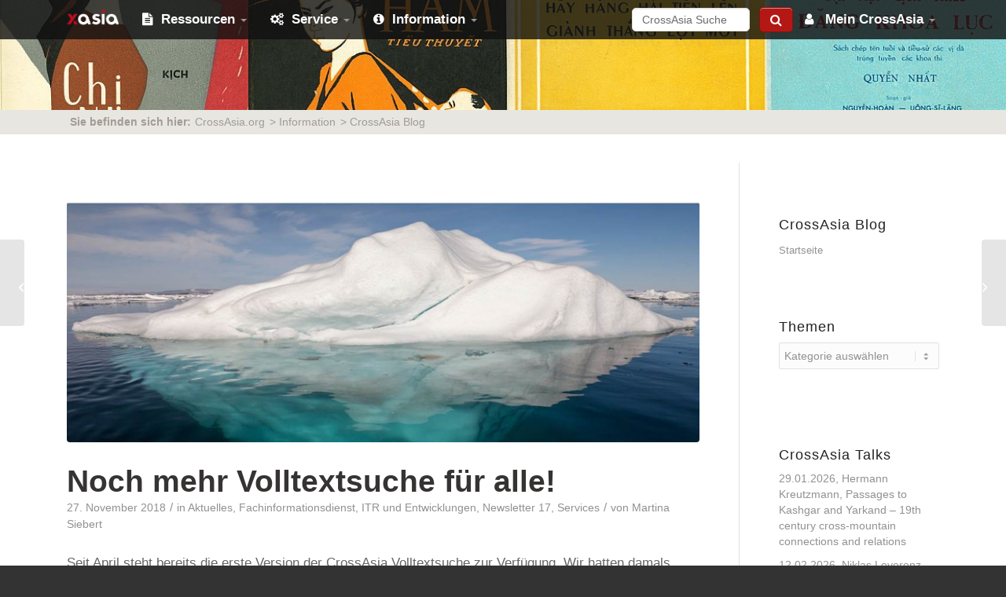

--- FILE ---
content_type: text/html; charset=UTF-8
request_url: https://blog.crossasia.org/noch-mehr-volltextsuche-fuer-alle/
body_size: 25631
content:
<!DOCTYPE html>
<html lang="de-DE-formal" class="html_stretched responsive av-preloader-disabled  html_header_top html_logo_left html_main_nav_header html_menu_right html_custom html_header_sticky_disabled html_header_shrinking_disabled html_mobile_menu_phone html_header_searchicon_disabled html_content_align_center html_header_unstick_top_disabled html_header_stretch_disabled html_minimal_header html_av-submenu-hidden html_av-submenu-display-click html_av-overlay-side html_av-overlay-side-classic html_av-submenu-noclone html_entry_id_5513 av-cookies-no-cookie-consent av-no-preview av-default-lightbox html_text_menu_active av-mobile-menu-switch-default">
<head>
<meta charset="UTF-8" />


<!-- mobile setting -->
<meta name="viewport" content="width=device-width, initial-scale=1">

<!-- Scripts/CSS and wp_head hook -->
<meta name='robots' content='index, follow, max-image-preview:large, max-snippet:-1, max-video-preview:-1' />
<link rel="alternate" hreflang="de" href="https://blog.crossasia.org/noch-mehr-volltextsuche-fuer-alle/" />
<link rel="alternate" hreflang="en" href="https://blog.crossasia.org/noch-mehr-volltextsuche-fuer-alle/?lang=en" />
<link rel="alternate" hreflang="x-default" href="https://blog.crossasia.org/noch-mehr-volltextsuche-fuer-alle/" />

	<!-- This site is optimized with the Yoast SEO plugin v26.8 - https://yoast.com/product/yoast-seo-wordpress/ -->
	<title>Noch mehr Volltextsuche für alle! - CrossAsia</title>
	<link rel="canonical" href="https://blog.crossasia.org/noch-mehr-volltextsuche-fuer-alle/" />
	<meta property="og:locale" content="de_DE" />
	<meta property="og:type" content="article" />
	<meta property="og:title" content="Noch mehr Volltextsuche für alle! - CrossAsia" />
	<meta property="og:description" content="Seit April steht bereits die erste Version der CrossAsia Volltextsuche zur Verfügung. Wir hatten damals über das CrossAsia Integrierte TextRepositorium (ITR) berichtet, und die Suche als eine Spitze dieses sonst von außen nicht sichtbaren &#8222;Eisbergs&#8220; kurz vorgestellt. Seither ist viel passiert. Das ITR und die in die Volltextsuche eingebetteten Ressourcen sind kontinuierlich gewachsen und wir [&hellip;]" />
	<meta property="og:url" content="https://blog.crossasia.org/noch-mehr-volltextsuche-fuer-alle/" />
	<meta property="og:site_name" content="CrossAsia" />
	<meta property="article:published_time" content="2018-11-27T13:30:33+00:00" />
	<meta property="article:modified_time" content="2018-11-27T14:42:21+00:00" />
	<meta property="og:image" content="https://blog.crossasia.org/wp-content/uploads/2018/11/Iceberg-1.jpg" />
	<meta property="og:image:width" content="1073" />
	<meta property="og:image:height" content="407" />
	<meta property="og:image:type" content="image/jpeg" />
	<meta name="author" content="Martina Siebert" />
	<meta name="twitter:card" content="summary_large_image" />
	<meta name="twitter:label1" content="Geschrieben von" />
	<meta name="twitter:data1" content="Martina Siebert" />
	<meta name="twitter:label2" content="Geschätzte Lesezeit" />
	<meta name="twitter:data2" content="6 Minuten" />
	<script type="application/ld+json" class="yoast-schema-graph">{"@context":"https://schema.org","@graph":[{"@type":"Article","@id":"https://blog.crossasia.org/noch-mehr-volltextsuche-fuer-alle/#article","isPartOf":{"@id":"https://blog.crossasia.org/noch-mehr-volltextsuche-fuer-alle/"},"author":{"name":"Martina Siebert","@id":"https://blog.crossasia.org/#/schema/person/b021002b5a5af264e6f157b0dfe0c6c6"},"headline":"Noch mehr Volltextsuche für alle!","datePublished":"2018-11-27T13:30:33+00:00","dateModified":"2018-11-27T14:42:21+00:00","mainEntityOfPage":{"@id":"https://blog.crossasia.org/noch-mehr-volltextsuche-fuer-alle/"},"wordCount":1150,"image":{"@id":"https://blog.crossasia.org/noch-mehr-volltextsuche-fuer-alle/#primaryimage"},"thumbnailUrl":"https://blog.crossasia.org/wp-content/uploads/2018/11/Iceberg-1.jpg","articleSection":["Aktuelles","Fachinformationsdienst","ITR und Entwicklungen","Newsletter 17","Services"],"inLanguage":"de"},{"@type":"WebPage","@id":"https://blog.crossasia.org/noch-mehr-volltextsuche-fuer-alle/","url":"https://blog.crossasia.org/noch-mehr-volltextsuche-fuer-alle/","name":"Noch mehr Volltextsuche für alle! - CrossAsia","isPartOf":{"@id":"https://blog.crossasia.org/#website"},"primaryImageOfPage":{"@id":"https://blog.crossasia.org/noch-mehr-volltextsuche-fuer-alle/#primaryimage"},"image":{"@id":"https://blog.crossasia.org/noch-mehr-volltextsuche-fuer-alle/#primaryimage"},"thumbnailUrl":"https://blog.crossasia.org/wp-content/uploads/2018/11/Iceberg-1.jpg","datePublished":"2018-11-27T13:30:33+00:00","dateModified":"2018-11-27T14:42:21+00:00","author":{"@id":"https://blog.crossasia.org/#/schema/person/b021002b5a5af264e6f157b0dfe0c6c6"},"breadcrumb":{"@id":"https://blog.crossasia.org/noch-mehr-volltextsuche-fuer-alle/#breadcrumb"},"inLanguage":"de","potentialAction":[{"@type":"ReadAction","target":["https://blog.crossasia.org/noch-mehr-volltextsuche-fuer-alle/"]}]},{"@type":"ImageObject","inLanguage":"de","@id":"https://blog.crossasia.org/noch-mehr-volltextsuche-fuer-alle/#primaryimage","url":"https://blog.crossasia.org/wp-content/uploads/2018/11/Iceberg-1.jpg","contentUrl":"https://blog.crossasia.org/wp-content/uploads/2018/11/Iceberg-1.jpg","width":1073,"height":407,"caption":"By AWeith [CC BY-SA 4.0], from Wikimedia Commons"},{"@type":"BreadcrumbList","@id":"https://blog.crossasia.org/noch-mehr-volltextsuche-fuer-alle/#breadcrumb","itemListElement":[{"@type":"ListItem","position":1,"name":"Startseite","item":"https://blog.crossasia.org/startseite/"},{"@type":"ListItem","position":2,"name":"Noch mehr Volltextsuche für alle!"}]},{"@type":"WebSite","@id":"https://blog.crossasia.org/#website","url":"https://blog.crossasia.org/","name":"CrossAsia","description":"Blog","potentialAction":[{"@type":"SearchAction","target":{"@type":"EntryPoint","urlTemplate":"https://blog.crossasia.org/?s={search_term_string}"},"query-input":{"@type":"PropertyValueSpecification","valueRequired":true,"valueName":"search_term_string"}}],"inLanguage":"de"},{"@type":"Person","@id":"https://blog.crossasia.org/#/schema/person/b021002b5a5af264e6f157b0dfe0c6c6","name":"Martina Siebert","image":{"@type":"ImageObject","inLanguage":"de","@id":"https://blog.crossasia.org/#/schema/person/image/","url":"https://blog.crossasia.org/wp-content/uploads/2016/06/xA-120x120.png","contentUrl":"https://blog.crossasia.org/wp-content/uploads/2016/06/xA-120x120.png","caption":"Martina Siebert"},"description":"Ostasienabteilung, SBB-SPK","url":"https://blog.crossasia.org/author/msi/"}]}</script>
	<!-- / Yoast SEO plugin. -->


<link rel="alternate" type="application/rss+xml" title="CrossAsia &raquo; Feed" href="https://blog.crossasia.org/feed/" />
<link rel="alternate" type="application/rss+xml" title="CrossAsia &raquo; Kommentar-Feed" href="https://blog.crossasia.org/comments/feed/" />
<link rel="alternate" type="application/rss+xml" title="CrossAsia &raquo; Kommentar-Feed zu Noch mehr Volltextsuche für alle!" href="https://blog.crossasia.org/noch-mehr-volltextsuche-fuer-alle/feed/" />
<link rel="alternate" title="oEmbed (JSON)" type="application/json+oembed" href="https://blog.crossasia.org/wp-json/oembed/1.0/embed?url=https%3A%2F%2Fblog.crossasia.org%2Fnoch-mehr-volltextsuche-fuer-alle%2F" />
<link rel="alternate" title="oEmbed (XML)" type="text/xml+oembed" href="https://blog.crossasia.org/wp-json/oembed/1.0/embed?url=https%3A%2F%2Fblog.crossasia.org%2Fnoch-mehr-volltextsuche-fuer-alle%2F&#038;format=xml" />
<style id='wp-img-auto-sizes-contain-inline-css' type='text/css'>
img:is([sizes=auto i],[sizes^="auto," i]){contain-intrinsic-size:3000px 1500px}
/*# sourceURL=wp-img-auto-sizes-contain-inline-css */
</style>
<link rel='stylesheet' id='avia-grid-css' href='https://blog.crossasia.org/wp-content/themes/enfold/css/grid.css' type='text/css' media='all' />
<link rel='stylesheet' id='avia-base-css' href='https://blog.crossasia.org/wp-content/themes/enfold/css/base.css' type='text/css' media='all' />
<link rel='stylesheet' id='avia-layout-css' href='https://blog.crossasia.org/wp-content/themes/enfold/css/layout.css' type='text/css' media='all' />
<link rel='stylesheet' id='avia-module-audioplayer-css' href='https://blog.crossasia.org/wp-content/themes/enfold/config-templatebuilder/avia-shortcodes/audio-player/audio-player.css' type='text/css' media='all' />
<link rel='stylesheet' id='avia-module-blog-css' href='https://blog.crossasia.org/wp-content/themes/enfold/config-templatebuilder/avia-shortcodes/blog/blog.css' type='text/css' media='all' />
<link rel='stylesheet' id='avia-module-postslider-css' href='https://blog.crossasia.org/wp-content/themes/enfold/config-templatebuilder/avia-shortcodes/postslider/postslider.css' type='text/css' media='all' />
<link rel='stylesheet' id='avia-module-button-css' href='https://blog.crossasia.org/wp-content/themes/enfold/config-templatebuilder/avia-shortcodes/buttons/buttons.css' type='text/css' media='all' />
<link rel='stylesheet' id='avia-module-buttonrow-css' href='https://blog.crossasia.org/wp-content/themes/enfold/config-templatebuilder/avia-shortcodes/buttonrow/buttonrow.css' type='text/css' media='all' />
<link rel='stylesheet' id='avia-module-button-fullwidth-css' href='https://blog.crossasia.org/wp-content/themes/enfold/config-templatebuilder/avia-shortcodes/buttons_fullwidth/buttons_fullwidth.css' type='text/css' media='all' />
<link rel='stylesheet' id='avia-module-catalogue-css' href='https://blog.crossasia.org/wp-content/themes/enfold/config-templatebuilder/avia-shortcodes/catalogue/catalogue.css' type='text/css' media='all' />
<link rel='stylesheet' id='avia-module-comments-css' href='https://blog.crossasia.org/wp-content/themes/enfold/config-templatebuilder/avia-shortcodes/comments/comments.css' type='text/css' media='all' />
<link rel='stylesheet' id='avia-module-contact-css' href='https://blog.crossasia.org/wp-content/themes/enfold/config-templatebuilder/avia-shortcodes/contact/contact.css' type='text/css' media='all' />
<link rel='stylesheet' id='avia-module-slideshow-css' href='https://blog.crossasia.org/wp-content/themes/enfold/config-templatebuilder/avia-shortcodes/slideshow/slideshow.css' type='text/css' media='all' />
<link rel='stylesheet' id='avia-module-slideshow-contentpartner-css' href='https://blog.crossasia.org/wp-content/themes/enfold/config-templatebuilder/avia-shortcodes/contentslider/contentslider.css' type='text/css' media='all' />
<link rel='stylesheet' id='avia-module-countdown-css' href='https://blog.crossasia.org/wp-content/themes/enfold/config-templatebuilder/avia-shortcodes/countdown/countdown.css' type='text/css' media='all' />
<link rel='stylesheet' id='avia-module-dynamic-field-css' href='https://blog.crossasia.org/wp-content/themes/enfold/config-templatebuilder/avia-shortcodes/dynamic_field/dynamic_field.css' type='text/css' media='all' />
<link rel='stylesheet' id='avia-module-gallery-css' href='https://blog.crossasia.org/wp-content/themes/enfold/config-templatebuilder/avia-shortcodes/gallery/gallery.css' type='text/css' media='all' />
<link rel='stylesheet' id='avia-module-gallery-hor-css' href='https://blog.crossasia.org/wp-content/themes/enfold/config-templatebuilder/avia-shortcodes/gallery_horizontal/gallery_horizontal.css' type='text/css' media='all' />
<link rel='stylesheet' id='avia-module-maps-css' href='https://blog.crossasia.org/wp-content/themes/enfold/config-templatebuilder/avia-shortcodes/google_maps/google_maps.css' type='text/css' media='all' />
<link rel='stylesheet' id='avia-module-gridrow-css' href='https://blog.crossasia.org/wp-content/themes/enfold/config-templatebuilder/avia-shortcodes/grid_row/grid_row.css' type='text/css' media='all' />
<link rel='stylesheet' id='avia-module-heading-css' href='https://blog.crossasia.org/wp-content/themes/enfold/config-templatebuilder/avia-shortcodes/heading/heading.css' type='text/css' media='all' />
<link rel='stylesheet' id='avia-module-rotator-css' href='https://blog.crossasia.org/wp-content/themes/enfold/config-templatebuilder/avia-shortcodes/headline_rotator/headline_rotator.css' type='text/css' media='all' />
<link rel='stylesheet' id='avia-module-hr-css' href='https://blog.crossasia.org/wp-content/themes/enfold/config-templatebuilder/avia-shortcodes/hr/hr.css' type='text/css' media='all' />
<link rel='stylesheet' id='avia-module-icon-css' href='https://blog.crossasia.org/wp-content/themes/enfold/config-templatebuilder/avia-shortcodes/icon/icon.css' type='text/css' media='all' />
<link rel='stylesheet' id='avia-module-icon-circles-css' href='https://blog.crossasia.org/wp-content/themes/enfold/config-templatebuilder/avia-shortcodes/icon_circles/icon_circles.css' type='text/css' media='all' />
<link rel='stylesheet' id='avia-module-iconbox-css' href='https://blog.crossasia.org/wp-content/themes/enfold/config-templatebuilder/avia-shortcodes/iconbox/iconbox.css' type='text/css' media='all' />
<link rel='stylesheet' id='avia-module-icongrid-css' href='https://blog.crossasia.org/wp-content/themes/enfold/config-templatebuilder/avia-shortcodes/icongrid/icongrid.css' type='text/css' media='all' />
<link rel='stylesheet' id='avia-module-iconlist-css' href='https://blog.crossasia.org/wp-content/themes/enfold/config-templatebuilder/avia-shortcodes/iconlist/iconlist.css' type='text/css' media='all' />
<link rel='stylesheet' id='avia-module-image-css' href='https://blog.crossasia.org/wp-content/themes/enfold/config-templatebuilder/avia-shortcodes/image/image.css' type='text/css' media='all' />
<link rel='stylesheet' id='avia-module-image-diff-css' href='https://blog.crossasia.org/wp-content/themes/enfold/config-templatebuilder/avia-shortcodes/image_diff/image_diff.css' type='text/css' media='all' />
<link rel='stylesheet' id='avia-module-hotspot-css' href='https://blog.crossasia.org/wp-content/themes/enfold/config-templatebuilder/avia-shortcodes/image_hotspots/image_hotspots.css' type='text/css' media='all' />
<link rel='stylesheet' id='avia-module-sc-lottie-animation-css' href='https://blog.crossasia.org/wp-content/themes/enfold/config-templatebuilder/avia-shortcodes/lottie_animation/lottie_animation.css' type='text/css' media='all' />
<link rel='stylesheet' id='avia-module-magazine-css' href='https://blog.crossasia.org/wp-content/themes/enfold/config-templatebuilder/avia-shortcodes/magazine/magazine.css' type='text/css' media='all' />
<link rel='stylesheet' id='avia-module-masonry-css' href='https://blog.crossasia.org/wp-content/themes/enfold/config-templatebuilder/avia-shortcodes/masonry_entries/masonry_entries.css' type='text/css' media='all' />
<link rel='stylesheet' id='avia-siteloader-css' href='https://blog.crossasia.org/wp-content/themes/enfold/css/avia-snippet-site-preloader.css' type='text/css' media='all' />
<link rel='stylesheet' id='avia-module-menu-css' href='https://blog.crossasia.org/wp-content/themes/enfold/config-templatebuilder/avia-shortcodes/menu/menu.css' type='text/css' media='all' />
<link rel='stylesheet' id='avia-module-notification-css' href='https://blog.crossasia.org/wp-content/themes/enfold/config-templatebuilder/avia-shortcodes/notification/notification.css' type='text/css' media='all' />
<link rel='stylesheet' id='avia-module-numbers-css' href='https://blog.crossasia.org/wp-content/themes/enfold/config-templatebuilder/avia-shortcodes/numbers/numbers.css' type='text/css' media='all' />
<link rel='stylesheet' id='avia-module-portfolio-css' href='https://blog.crossasia.org/wp-content/themes/enfold/config-templatebuilder/avia-shortcodes/portfolio/portfolio.css' type='text/css' media='all' />
<link rel='stylesheet' id='avia-module-post-metadata-css' href='https://blog.crossasia.org/wp-content/themes/enfold/config-templatebuilder/avia-shortcodes/post_metadata/post_metadata.css' type='text/css' media='all' />
<link rel='stylesheet' id='avia-module-progress-bar-css' href='https://blog.crossasia.org/wp-content/themes/enfold/config-templatebuilder/avia-shortcodes/progressbar/progressbar.css' type='text/css' media='all' />
<link rel='stylesheet' id='avia-module-promobox-css' href='https://blog.crossasia.org/wp-content/themes/enfold/config-templatebuilder/avia-shortcodes/promobox/promobox.css' type='text/css' media='all' />
<link rel='stylesheet' id='avia-sc-search-css' href='https://blog.crossasia.org/wp-content/themes/enfold/config-templatebuilder/avia-shortcodes/search/search.css' type='text/css' media='all' />
<link rel='stylesheet' id='avia-module-slideshow-accordion-css' href='https://blog.crossasia.org/wp-content/themes/enfold/config-templatebuilder/avia-shortcodes/slideshow_accordion/slideshow_accordion.css' type='text/css' media='all' />
<link rel='stylesheet' id='avia-module-slideshow-feature-image-css' href='https://blog.crossasia.org/wp-content/themes/enfold/config-templatebuilder/avia-shortcodes/slideshow_feature_image/slideshow_feature_image.css' type='text/css' media='all' />
<link rel='stylesheet' id='avia-module-slideshow-fullsize-css' href='https://blog.crossasia.org/wp-content/themes/enfold/config-templatebuilder/avia-shortcodes/slideshow_fullsize/slideshow_fullsize.css' type='text/css' media='all' />
<link rel='stylesheet' id='avia-module-slideshow-fullscreen-css' href='https://blog.crossasia.org/wp-content/themes/enfold/config-templatebuilder/avia-shortcodes/slideshow_fullscreen/slideshow_fullscreen.css' type='text/css' media='all' />
<link rel='stylesheet' id='avia-module-slideshow-ls-css' href='https://blog.crossasia.org/wp-content/themes/enfold/config-templatebuilder/avia-shortcodes/slideshow_layerslider/slideshow_layerslider.css' type='text/css' media='all' />
<link rel='stylesheet' id='avia-module-social-css' href='https://blog.crossasia.org/wp-content/themes/enfold/config-templatebuilder/avia-shortcodes/social_share/social_share.css' type='text/css' media='all' />
<link rel='stylesheet' id='avia-module-tabsection-css' href='https://blog.crossasia.org/wp-content/themes/enfold/config-templatebuilder/avia-shortcodes/tab_section/tab_section.css' type='text/css' media='all' />
<link rel='stylesheet' id='avia-module-table-css' href='https://blog.crossasia.org/wp-content/themes/enfold/config-templatebuilder/avia-shortcodes/table/table.css' type='text/css' media='all' />
<link rel='stylesheet' id='avia-module-tabs-css' href='https://blog.crossasia.org/wp-content/themes/enfold/config-templatebuilder/avia-shortcodes/tabs/tabs.css' type='text/css' media='all' />
<link rel='stylesheet' id='avia-module-team-css' href='https://blog.crossasia.org/wp-content/themes/enfold/config-templatebuilder/avia-shortcodes/team/team.css' type='text/css' media='all' />
<link rel='stylesheet' id='avia-module-testimonials-css' href='https://blog.crossasia.org/wp-content/themes/enfold/config-templatebuilder/avia-shortcodes/testimonials/testimonials.css' type='text/css' media='all' />
<link rel='stylesheet' id='avia-module-timeline-css' href='https://blog.crossasia.org/wp-content/themes/enfold/config-templatebuilder/avia-shortcodes/timeline/timeline.css' type='text/css' media='all' />
<link rel='stylesheet' id='avia-module-toggles-css' href='https://blog.crossasia.org/wp-content/themes/enfold/config-templatebuilder/avia-shortcodes/toggles/toggles.css' type='text/css' media='all' />
<link rel='stylesheet' id='avia-module-video-css' href='https://blog.crossasia.org/wp-content/themes/enfold/config-templatebuilder/avia-shortcodes/video/video.css' type='text/css' media='all' />
<style id='wp-emoji-styles-inline-css' type='text/css'>

	img.wp-smiley, img.emoji {
		display: inline !important;
		border: none !important;
		box-shadow: none !important;
		height: 1em !important;
		width: 1em !important;
		margin: 0 0.07em !important;
		vertical-align: -0.1em !important;
		background: none !important;
		padding: 0 !important;
	}
/*# sourceURL=wp-emoji-styles-inline-css */
</style>
<link rel='stylesheet' id='wp-block-library-css' href='https://blog.crossasia.org/wp-includes/css/dist/block-library/style.min.css' type='text/css' media='all' />
<style id='global-styles-inline-css' type='text/css'>
:root{--wp--preset--aspect-ratio--square: 1;--wp--preset--aspect-ratio--4-3: 4/3;--wp--preset--aspect-ratio--3-4: 3/4;--wp--preset--aspect-ratio--3-2: 3/2;--wp--preset--aspect-ratio--2-3: 2/3;--wp--preset--aspect-ratio--16-9: 16/9;--wp--preset--aspect-ratio--9-16: 9/16;--wp--preset--color--black: #000000;--wp--preset--color--cyan-bluish-gray: #abb8c3;--wp--preset--color--white: #ffffff;--wp--preset--color--pale-pink: #f78da7;--wp--preset--color--vivid-red: #cf2e2e;--wp--preset--color--luminous-vivid-orange: #ff6900;--wp--preset--color--luminous-vivid-amber: #fcb900;--wp--preset--color--light-green-cyan: #7bdcb5;--wp--preset--color--vivid-green-cyan: #00d084;--wp--preset--color--pale-cyan-blue: #8ed1fc;--wp--preset--color--vivid-cyan-blue: #0693e3;--wp--preset--color--vivid-purple: #9b51e0;--wp--preset--color--metallic-red: #b02b2c;--wp--preset--color--maximum-yellow-red: #edae44;--wp--preset--color--yellow-sun: #eeee22;--wp--preset--color--palm-leaf: #83a846;--wp--preset--color--aero: #7bb0e7;--wp--preset--color--old-lavender: #745f7e;--wp--preset--color--steel-teal: #5f8789;--wp--preset--color--raspberry-pink: #d65799;--wp--preset--color--medium-turquoise: #4ecac2;--wp--preset--gradient--vivid-cyan-blue-to-vivid-purple: linear-gradient(135deg,rgb(6,147,227) 0%,rgb(155,81,224) 100%);--wp--preset--gradient--light-green-cyan-to-vivid-green-cyan: linear-gradient(135deg,rgb(122,220,180) 0%,rgb(0,208,130) 100%);--wp--preset--gradient--luminous-vivid-amber-to-luminous-vivid-orange: linear-gradient(135deg,rgb(252,185,0) 0%,rgb(255,105,0) 100%);--wp--preset--gradient--luminous-vivid-orange-to-vivid-red: linear-gradient(135deg,rgb(255,105,0) 0%,rgb(207,46,46) 100%);--wp--preset--gradient--very-light-gray-to-cyan-bluish-gray: linear-gradient(135deg,rgb(238,238,238) 0%,rgb(169,184,195) 100%);--wp--preset--gradient--cool-to-warm-spectrum: linear-gradient(135deg,rgb(74,234,220) 0%,rgb(151,120,209) 20%,rgb(207,42,186) 40%,rgb(238,44,130) 60%,rgb(251,105,98) 80%,rgb(254,248,76) 100%);--wp--preset--gradient--blush-light-purple: linear-gradient(135deg,rgb(255,206,236) 0%,rgb(152,150,240) 100%);--wp--preset--gradient--blush-bordeaux: linear-gradient(135deg,rgb(254,205,165) 0%,rgb(254,45,45) 50%,rgb(107,0,62) 100%);--wp--preset--gradient--luminous-dusk: linear-gradient(135deg,rgb(255,203,112) 0%,rgb(199,81,192) 50%,rgb(65,88,208) 100%);--wp--preset--gradient--pale-ocean: linear-gradient(135deg,rgb(255,245,203) 0%,rgb(182,227,212) 50%,rgb(51,167,181) 100%);--wp--preset--gradient--electric-grass: linear-gradient(135deg,rgb(202,248,128) 0%,rgb(113,206,126) 100%);--wp--preset--gradient--midnight: linear-gradient(135deg,rgb(2,3,129) 0%,rgb(40,116,252) 100%);--wp--preset--font-size--small: 1rem;--wp--preset--font-size--medium: 1.125rem;--wp--preset--font-size--large: 1.75rem;--wp--preset--font-size--x-large: clamp(1.75rem, 3vw, 2.25rem);--wp--preset--spacing--20: 0.44rem;--wp--preset--spacing--30: 0.67rem;--wp--preset--spacing--40: 1rem;--wp--preset--spacing--50: 1.5rem;--wp--preset--spacing--60: 2.25rem;--wp--preset--spacing--70: 3.38rem;--wp--preset--spacing--80: 5.06rem;--wp--preset--shadow--natural: 6px 6px 9px rgba(0, 0, 0, 0.2);--wp--preset--shadow--deep: 12px 12px 50px rgba(0, 0, 0, 0.4);--wp--preset--shadow--sharp: 6px 6px 0px rgba(0, 0, 0, 0.2);--wp--preset--shadow--outlined: 6px 6px 0px -3px rgb(255, 255, 255), 6px 6px rgb(0, 0, 0);--wp--preset--shadow--crisp: 6px 6px 0px rgb(0, 0, 0);}:root { --wp--style--global--content-size: 800px;--wp--style--global--wide-size: 1130px; }:where(body) { margin: 0; }.wp-site-blocks > .alignleft { float: left; margin-right: 2em; }.wp-site-blocks > .alignright { float: right; margin-left: 2em; }.wp-site-blocks > .aligncenter { justify-content: center; margin-left: auto; margin-right: auto; }:where(.is-layout-flex){gap: 0.5em;}:where(.is-layout-grid){gap: 0.5em;}.is-layout-flow > .alignleft{float: left;margin-inline-start: 0;margin-inline-end: 2em;}.is-layout-flow > .alignright{float: right;margin-inline-start: 2em;margin-inline-end: 0;}.is-layout-flow > .aligncenter{margin-left: auto !important;margin-right: auto !important;}.is-layout-constrained > .alignleft{float: left;margin-inline-start: 0;margin-inline-end: 2em;}.is-layout-constrained > .alignright{float: right;margin-inline-start: 2em;margin-inline-end: 0;}.is-layout-constrained > .aligncenter{margin-left: auto !important;margin-right: auto !important;}.is-layout-constrained > :where(:not(.alignleft):not(.alignright):not(.alignfull)){max-width: var(--wp--style--global--content-size);margin-left: auto !important;margin-right: auto !important;}.is-layout-constrained > .alignwide{max-width: var(--wp--style--global--wide-size);}body .is-layout-flex{display: flex;}.is-layout-flex{flex-wrap: wrap;align-items: center;}.is-layout-flex > :is(*, div){margin: 0;}body .is-layout-grid{display: grid;}.is-layout-grid > :is(*, div){margin: 0;}body{padding-top: 0px;padding-right: 0px;padding-bottom: 0px;padding-left: 0px;}a:where(:not(.wp-element-button)){text-decoration: underline;}:root :where(.wp-element-button, .wp-block-button__link){background-color: #32373c;border-width: 0;color: #fff;font-family: inherit;font-size: inherit;font-style: inherit;font-weight: inherit;letter-spacing: inherit;line-height: inherit;padding-top: calc(0.667em + 2px);padding-right: calc(1.333em + 2px);padding-bottom: calc(0.667em + 2px);padding-left: calc(1.333em + 2px);text-decoration: none;text-transform: inherit;}.has-black-color{color: var(--wp--preset--color--black) !important;}.has-cyan-bluish-gray-color{color: var(--wp--preset--color--cyan-bluish-gray) !important;}.has-white-color{color: var(--wp--preset--color--white) !important;}.has-pale-pink-color{color: var(--wp--preset--color--pale-pink) !important;}.has-vivid-red-color{color: var(--wp--preset--color--vivid-red) !important;}.has-luminous-vivid-orange-color{color: var(--wp--preset--color--luminous-vivid-orange) !important;}.has-luminous-vivid-amber-color{color: var(--wp--preset--color--luminous-vivid-amber) !important;}.has-light-green-cyan-color{color: var(--wp--preset--color--light-green-cyan) !important;}.has-vivid-green-cyan-color{color: var(--wp--preset--color--vivid-green-cyan) !important;}.has-pale-cyan-blue-color{color: var(--wp--preset--color--pale-cyan-blue) !important;}.has-vivid-cyan-blue-color{color: var(--wp--preset--color--vivid-cyan-blue) !important;}.has-vivid-purple-color{color: var(--wp--preset--color--vivid-purple) !important;}.has-metallic-red-color{color: var(--wp--preset--color--metallic-red) !important;}.has-maximum-yellow-red-color{color: var(--wp--preset--color--maximum-yellow-red) !important;}.has-yellow-sun-color{color: var(--wp--preset--color--yellow-sun) !important;}.has-palm-leaf-color{color: var(--wp--preset--color--palm-leaf) !important;}.has-aero-color{color: var(--wp--preset--color--aero) !important;}.has-old-lavender-color{color: var(--wp--preset--color--old-lavender) !important;}.has-steel-teal-color{color: var(--wp--preset--color--steel-teal) !important;}.has-raspberry-pink-color{color: var(--wp--preset--color--raspberry-pink) !important;}.has-medium-turquoise-color{color: var(--wp--preset--color--medium-turquoise) !important;}.has-black-background-color{background-color: var(--wp--preset--color--black) !important;}.has-cyan-bluish-gray-background-color{background-color: var(--wp--preset--color--cyan-bluish-gray) !important;}.has-white-background-color{background-color: var(--wp--preset--color--white) !important;}.has-pale-pink-background-color{background-color: var(--wp--preset--color--pale-pink) !important;}.has-vivid-red-background-color{background-color: var(--wp--preset--color--vivid-red) !important;}.has-luminous-vivid-orange-background-color{background-color: var(--wp--preset--color--luminous-vivid-orange) !important;}.has-luminous-vivid-amber-background-color{background-color: var(--wp--preset--color--luminous-vivid-amber) !important;}.has-light-green-cyan-background-color{background-color: var(--wp--preset--color--light-green-cyan) !important;}.has-vivid-green-cyan-background-color{background-color: var(--wp--preset--color--vivid-green-cyan) !important;}.has-pale-cyan-blue-background-color{background-color: var(--wp--preset--color--pale-cyan-blue) !important;}.has-vivid-cyan-blue-background-color{background-color: var(--wp--preset--color--vivid-cyan-blue) !important;}.has-vivid-purple-background-color{background-color: var(--wp--preset--color--vivid-purple) !important;}.has-metallic-red-background-color{background-color: var(--wp--preset--color--metallic-red) !important;}.has-maximum-yellow-red-background-color{background-color: var(--wp--preset--color--maximum-yellow-red) !important;}.has-yellow-sun-background-color{background-color: var(--wp--preset--color--yellow-sun) !important;}.has-palm-leaf-background-color{background-color: var(--wp--preset--color--palm-leaf) !important;}.has-aero-background-color{background-color: var(--wp--preset--color--aero) !important;}.has-old-lavender-background-color{background-color: var(--wp--preset--color--old-lavender) !important;}.has-steel-teal-background-color{background-color: var(--wp--preset--color--steel-teal) !important;}.has-raspberry-pink-background-color{background-color: var(--wp--preset--color--raspberry-pink) !important;}.has-medium-turquoise-background-color{background-color: var(--wp--preset--color--medium-turquoise) !important;}.has-black-border-color{border-color: var(--wp--preset--color--black) !important;}.has-cyan-bluish-gray-border-color{border-color: var(--wp--preset--color--cyan-bluish-gray) !important;}.has-white-border-color{border-color: var(--wp--preset--color--white) !important;}.has-pale-pink-border-color{border-color: var(--wp--preset--color--pale-pink) !important;}.has-vivid-red-border-color{border-color: var(--wp--preset--color--vivid-red) !important;}.has-luminous-vivid-orange-border-color{border-color: var(--wp--preset--color--luminous-vivid-orange) !important;}.has-luminous-vivid-amber-border-color{border-color: var(--wp--preset--color--luminous-vivid-amber) !important;}.has-light-green-cyan-border-color{border-color: var(--wp--preset--color--light-green-cyan) !important;}.has-vivid-green-cyan-border-color{border-color: var(--wp--preset--color--vivid-green-cyan) !important;}.has-pale-cyan-blue-border-color{border-color: var(--wp--preset--color--pale-cyan-blue) !important;}.has-vivid-cyan-blue-border-color{border-color: var(--wp--preset--color--vivid-cyan-blue) !important;}.has-vivid-purple-border-color{border-color: var(--wp--preset--color--vivid-purple) !important;}.has-metallic-red-border-color{border-color: var(--wp--preset--color--metallic-red) !important;}.has-maximum-yellow-red-border-color{border-color: var(--wp--preset--color--maximum-yellow-red) !important;}.has-yellow-sun-border-color{border-color: var(--wp--preset--color--yellow-sun) !important;}.has-palm-leaf-border-color{border-color: var(--wp--preset--color--palm-leaf) !important;}.has-aero-border-color{border-color: var(--wp--preset--color--aero) !important;}.has-old-lavender-border-color{border-color: var(--wp--preset--color--old-lavender) !important;}.has-steel-teal-border-color{border-color: var(--wp--preset--color--steel-teal) !important;}.has-raspberry-pink-border-color{border-color: var(--wp--preset--color--raspberry-pink) !important;}.has-medium-turquoise-border-color{border-color: var(--wp--preset--color--medium-turquoise) !important;}.has-vivid-cyan-blue-to-vivid-purple-gradient-background{background: var(--wp--preset--gradient--vivid-cyan-blue-to-vivid-purple) !important;}.has-light-green-cyan-to-vivid-green-cyan-gradient-background{background: var(--wp--preset--gradient--light-green-cyan-to-vivid-green-cyan) !important;}.has-luminous-vivid-amber-to-luminous-vivid-orange-gradient-background{background: var(--wp--preset--gradient--luminous-vivid-amber-to-luminous-vivid-orange) !important;}.has-luminous-vivid-orange-to-vivid-red-gradient-background{background: var(--wp--preset--gradient--luminous-vivid-orange-to-vivid-red) !important;}.has-very-light-gray-to-cyan-bluish-gray-gradient-background{background: var(--wp--preset--gradient--very-light-gray-to-cyan-bluish-gray) !important;}.has-cool-to-warm-spectrum-gradient-background{background: var(--wp--preset--gradient--cool-to-warm-spectrum) !important;}.has-blush-light-purple-gradient-background{background: var(--wp--preset--gradient--blush-light-purple) !important;}.has-blush-bordeaux-gradient-background{background: var(--wp--preset--gradient--blush-bordeaux) !important;}.has-luminous-dusk-gradient-background{background: var(--wp--preset--gradient--luminous-dusk) !important;}.has-pale-ocean-gradient-background{background: var(--wp--preset--gradient--pale-ocean) !important;}.has-electric-grass-gradient-background{background: var(--wp--preset--gradient--electric-grass) !important;}.has-midnight-gradient-background{background: var(--wp--preset--gradient--midnight) !important;}.has-small-font-size{font-size: var(--wp--preset--font-size--small) !important;}.has-medium-font-size{font-size: var(--wp--preset--font-size--medium) !important;}.has-large-font-size{font-size: var(--wp--preset--font-size--large) !important;}.has-x-large-font-size{font-size: var(--wp--preset--font-size--x-large) !important;}
/*# sourceURL=global-styles-inline-css */
</style>

<link rel='stylesheet' id='awsm-ead-public-css' href='https://blog.crossasia.org/wp-content/plugins/embed-any-document/css/embed-public.min.css' type='text/css' media='all' />
<link rel='stylesheet' id='wpml-blocks-css' href='https://blog.crossasia.org/wp-content/plugins/sitepress-multilingual-cms/dist/css/blocks/styles.css' type='text/css' media='all' />
<link rel='stylesheet' id='wpml-legacy-dropdown-0-css' href='https://blog.crossasia.org/wp-content/plugins/sitepress-multilingual-cms/templates/language-switchers/legacy-dropdown/style.min.css' type='text/css' media='all' />
<style id='wpml-legacy-dropdown-0-inline-css' type='text/css'>
.wpml-ls-statics-shortcode_actions, .wpml-ls-statics-shortcode_actions .wpml-ls-sub-menu, .wpml-ls-statics-shortcode_actions a {border-color:#EEEEEE;}.wpml-ls-statics-shortcode_actions a, .wpml-ls-statics-shortcode_actions .wpml-ls-sub-menu a, .wpml-ls-statics-shortcode_actions .wpml-ls-sub-menu a:link, .wpml-ls-statics-shortcode_actions li:not(.wpml-ls-current-language) .wpml-ls-link, .wpml-ls-statics-shortcode_actions li:not(.wpml-ls-current-language) .wpml-ls-link:link {color:#444444;background-color:#ffffff;}.wpml-ls-statics-shortcode_actions a, .wpml-ls-statics-shortcode_actions .wpml-ls-sub-menu a:hover,.wpml-ls-statics-shortcode_actions .wpml-ls-sub-menu a:focus, .wpml-ls-statics-shortcode_actions .wpml-ls-sub-menu a:link:hover, .wpml-ls-statics-shortcode_actions .wpml-ls-sub-menu a:link:focus {color:#000000;background-color:#eeeeee;}.wpml-ls-statics-shortcode_actions .wpml-ls-current-language > a {color:#444444;background-color:#ffffff;}.wpml-ls-statics-shortcode_actions .wpml-ls-current-language:hover>a, .wpml-ls-statics-shortcode_actions .wpml-ls-current-language>a:focus {color:#000000;background-color:#eeeeee;}
/*# sourceURL=wpml-legacy-dropdown-0-inline-css */
</style>
<link rel='stylesheet' id='wpml-legacy-horizontal-list-0-css' href='https://blog.crossasia.org/wp-content/plugins/sitepress-multilingual-cms/templates/language-switchers/legacy-list-horizontal/style.min.css' type='text/css' media='all' />
<link rel='stylesheet' id='wpml-menu-item-0-css' href='https://blog.crossasia.org/wp-content/plugins/sitepress-multilingual-cms/templates/language-switchers/menu-item/style.min.css' type='text/css' media='all' />
<style id='wpml-menu-item-0-inline-css' type='text/css'>
.wpml-ls-slot-45, .wpml-ls-slot-45 a, .wpml-ls-slot-45 a:visited{color:#861210;}.wpml-ls-slot-45.wpml-ls-current-language .wpml-ls-slot-45, .wpml-ls-slot-45.wpml-ls-current-language .wpml-ls-slot-45 a, .wpml-ls-slot-45.wpml-ls-current-language .wpml-ls-slot-45 a:visited{color:#861210;}
#lang_sel img, #lang_sel_list img, #lang_sel_footer img { display: inline; list-style: none; }
/*# sourceURL=wpml-menu-item-0-inline-css */
</style>
<link rel='stylesheet' id='parent-style-css' href='https://blog.crossasia.org/wp-content/themes/enfold/style.css' type='text/css' media='all' />
<link rel='stylesheet' id='child-style-css' href='https://blog.crossasia.org/wp-content/themes/enfold-child/style.css' type='text/css' media='all' />
<link rel='stylesheet' id='avia-scs-css' href='https://blog.crossasia.org/wp-content/themes/enfold/css/shortcodes.css' type='text/css' media='all' />
<link rel='stylesheet' id='avia-fold-unfold-css' href='https://blog.crossasia.org/wp-content/themes/enfold/css/avia-snippet-fold-unfold.css' type='text/css' media='all' />
<link rel='stylesheet' id='avia-popup-css-css' href='https://blog.crossasia.org/wp-content/themes/enfold/js/aviapopup/magnific-popup.min.css' type='text/css' media='screen' />
<link rel='stylesheet' id='avia-lightbox-css' href='https://blog.crossasia.org/wp-content/themes/enfold/css/avia-snippet-lightbox.css' type='text/css' media='screen' />
<link rel='stylesheet' id='avia-widget-css-css' href='https://blog.crossasia.org/wp-content/themes/enfold/css/avia-snippet-widget.css' type='text/css' media='screen' />
<link rel='stylesheet' id='avia-dynamic-css' href='https://blog.crossasia.org/wp-content/uploads/dynamic_avia/enfold-child.css' type='text/css' media='all' />
<link rel='stylesheet' id='avia-custom-css' href='https://blog.crossasia.org/wp-content/themes/enfold/css/custom.css' type='text/css' media='all' />
<link rel='stylesheet' id='avia-style-css' href='https://blog.crossasia.org/wp-content/themes/enfold-child/style.css' type='text/css' media='all' />
<link rel='stylesheet' id='avia-wpml-css' href='https://blog.crossasia.org/wp-content/themes/enfold/config-wpml/wpml-mod.css' type='text/css' media='all' />
<script type="text/javascript" src="https://blog.crossasia.org/wp-includes/js/jquery/jquery.min.js" id="jquery-core-js"></script>
<script type="text/javascript" src="https://blog.crossasia.org/wp-includes/js/jquery/jquery-migrate.min.js" id="jquery-migrate-js"></script>
<script type="text/javascript" src="https://blog.crossasia.org/wp-content/plugins/sitepress-multilingual-cms/templates/language-switchers/legacy-dropdown/script.min.js" id="wpml-legacy-dropdown-0-js"></script>
<script type="text/javascript" src="https://blog.crossasia.org/wp-content/themes/enfold/js/avia-js.js" id="avia-js-js"></script>
<script type="text/javascript" src="https://blog.crossasia.org/wp-content/themes/enfold/js/avia-compat.js" id="avia-compat-js"></script>
<script type="text/javascript" src="https://blog.crossasia.org/wp-content/themes/enfold/config-wpml/wpml-mod.js" id="avia-wpml-script-js"></script>
<link rel="https://api.w.org/" href="https://blog.crossasia.org/wp-json/" /><link rel="alternate" title="JSON" type="application/json" href="https://blog.crossasia.org/wp-json/wp/v2/posts/5513" /><link rel="EditURI" type="application/rsd+xml" title="RSD" href="https://blog.crossasia.org/xmlrpc.php?rsd" />
<link rel='shortlink' href='https://blog.crossasia.org/?p=5513' />
<style type="text/css">
.feedzy-rss-link-icon:after {
	content: url("https://blog.crossasia.org/wp-content/plugins/feedzy-rss-feeds/img/external-link.png");
	margin-left: 3px;
}
</style>
		<meta name="generator" content="WPML ver:4.6.13 stt:1,3;" />

<link rel="icon" href="https://blog.crossasia.org/wp-content/uploads/2016/05/favicon.png" type="image/png">
<!--[if lt IE 9]><script src="https://blog.crossasia.org/wp-content/themes/enfold/js/html5shiv.js"></script><![endif]--><link rel="profile" href="https://gmpg.org/xfn/11" />
<link rel="alternate" type="application/rss+xml" title="CrossAsia RSS2 Feed" href="https://blog.crossasia.org/feed/" />
<link rel="pingback" href="https://blog.crossasia.org/xmlrpc.php" />

<style type='text/css' media='screen'>
 #top #header_main > .container, #top #header_main > .container .main_menu  .av-main-nav > li > a, #top #header_main #menu-item-shop .cart_dropdown_link{ height:45px; line-height: 45px; }
 .html_top_nav_header .av-logo-container{ height:45px;  }
 .html_header_top.html_header_sticky #top #wrap_all #main{ padding-top:43px; } 
</style>
<script src="https://crossasia.org/resources/jquery.min.js"></script>
<script src="https://crossasia.org/resources/bootstrap/js/bootstrap.min.js"></script>
<link rel="stylesheet" href="https://crossasia.org/resources/bootstrap/css/bootstrap.min.css">
<link rel="stylesheet" href="https://crossasia.org/resources/font-awesome/css/font-awesome.min.css">
<link rel="stylesheet" href="https://crossasia.org/resources/sheader/css/style-xabs.css">

<script> 
$(function() {
    $.ajax({
        //url: "https://crossasia.org/" + (document.documentElement.lang === 'en' ? 'en/' : ''),
        url: "https://crossasia.org/" + (document.documentElement.lang.startsWith('en') ? 'en/' : ''),
        data: {
            type: '1001', // this page type delivers the menu only
			source: window.location.origin  // will be used as 'return_url', can also be constant value
        },
        xhrFields: {
            withCredentials: true // send session information
        },
        // insert header after successfull query
        success: function(data) {
            $("#xabs-header-placeholder").replaceWith(data);
        },
        // the active shibboleth uid at crossasia.org host can be read from response headers
//         complete: function(response) {
//             var shibbolethUID = response.getResponseHeader("X-Shibboleth-UID");
//         }
    });
});
	
if (
    navigator.userAgent.toLowerCase().indexOf("msie") > 0 ||
    navigator.userAgent.toLowerCase().indexOf("trident") > 0
   ) {
    document.write('<link rel="stylesheet" href="https://crossasia.org/resources/sheader/css/crossasia_ie.css" type="text/css">');
} 
</script><style type="text/css">
		@font-face {font-family: 'entypo-fontello-enfold'; font-weight: normal; font-style: normal; font-display: auto;
		src: url('https://blog.crossasia.org/wp-content/themes/enfold/config-templatebuilder/avia-template-builder/assets/fonts/entypo-fontello-enfold/entypo-fontello-enfold.woff2') format('woff2'),
		url('https://blog.crossasia.org/wp-content/themes/enfold/config-templatebuilder/avia-template-builder/assets/fonts/entypo-fontello-enfold/entypo-fontello-enfold.woff') format('woff'),
		url('https://blog.crossasia.org/wp-content/themes/enfold/config-templatebuilder/avia-template-builder/assets/fonts/entypo-fontello-enfold/entypo-fontello-enfold.ttf') format('truetype'),
		url('https://blog.crossasia.org/wp-content/themes/enfold/config-templatebuilder/avia-template-builder/assets/fonts/entypo-fontello-enfold/entypo-fontello-enfold.svg#entypo-fontello-enfold') format('svg'),
		url('https://blog.crossasia.org/wp-content/themes/enfold/config-templatebuilder/avia-template-builder/assets/fonts/entypo-fontello-enfold/entypo-fontello-enfold.eot'),
		url('https://blog.crossasia.org/wp-content/themes/enfold/config-templatebuilder/avia-template-builder/assets/fonts/entypo-fontello-enfold/entypo-fontello-enfold.eot?#iefix') format('embedded-opentype');
		}

		#top .avia-font-entypo-fontello-enfold, body .avia-font-entypo-fontello-enfold, html body [data-av_iconfont='entypo-fontello-enfold']:before{ font-family: 'entypo-fontello-enfold'; }
		
		@font-face {font-family: 'entypo-fontello'; font-weight: normal; font-style: normal; font-display: auto;
		src: url('https://blog.crossasia.org/wp-content/themes/enfold/config-templatebuilder/avia-template-builder/assets/fonts/entypo-fontello/entypo-fontello.woff2') format('woff2'),
		url('https://blog.crossasia.org/wp-content/themes/enfold/config-templatebuilder/avia-template-builder/assets/fonts/entypo-fontello/entypo-fontello.woff') format('woff'),
		url('https://blog.crossasia.org/wp-content/themes/enfold/config-templatebuilder/avia-template-builder/assets/fonts/entypo-fontello/entypo-fontello.ttf') format('truetype'),
		url('https://blog.crossasia.org/wp-content/themes/enfold/config-templatebuilder/avia-template-builder/assets/fonts/entypo-fontello/entypo-fontello.svg#entypo-fontello') format('svg'),
		url('https://blog.crossasia.org/wp-content/themes/enfold/config-templatebuilder/avia-template-builder/assets/fonts/entypo-fontello/entypo-fontello.eot'),
		url('https://blog.crossasia.org/wp-content/themes/enfold/config-templatebuilder/avia-template-builder/assets/fonts/entypo-fontello/entypo-fontello.eot?#iefix') format('embedded-opentype');
		}

		#top .avia-font-entypo-fontello, body .avia-font-entypo-fontello, html body [data-av_iconfont='entypo-fontello']:before{ font-family: 'entypo-fontello'; }
		</style>
</head>

<body id="top" class="wp-singular post-template-default single single-post postid-5513 single-format-standard wp-theme-enfold wp-child-theme-enfold-child stretched rtl_columns av-curtain-numeric helvetica neue-websave helvetica_neue  post-type-post category-aktuelles category-fachinformationsdienst category-itr-und-entwicklungen category-17-newsletter category-services avia-responsive-images-support" itemscope="itemscope" itemtype="https://schema.org/WebPage" >
<!-- START: header -->
<div class="xabs">

    <!-- menu will be inserted here -->
    <div id="xabs-header-placeholder"></div> 

    <!-- breadcrumb bar (yet not included in the response) -->
    <div class="breadcrumb">
        <div class="container">
            <span>Sie befinden sich hier:</span>
            <ul>
				<li>
				  <a href="http://crossasia.org/" title=" zur Seite: CrossAsia">CrossAsia.org</a>
				  <span>></span>
				  <span title="Zur Seite: Information">
					<a href="http://crossasia.org/information">Information</a>
				  </span>
				  <span>></span>
				  <span title="Hier befinden Sie sich.">
					<a href="http://blog.crossasia.org/" class="current">CrossAsia Blog</a>
				  </span>
				</li>
            </ul>
        </div>
    </div>
    
</div>
<!-- END: header -->

	
	<div id='wrap_all'>

	
<header id='header' class='all_colors header_color light_bg_color  av_header_top av_logo_left av_main_nav_header av_menu_right av_custom av_header_sticky_disabled av_header_shrinking_disabled av_header_stretch_disabled av_mobile_menu_phone av_header_searchicon_disabled av_header_unstick_top_disabled av_minimal_header av_bottom_nav_disabled  av_header_border_disabled'  data-av_shrink_factor='50' role="banner" itemscope="itemscope" itemtype="https://schema.org/WPHeader" >

		<div  id='header_main' class='container_wrap container_wrap_logo'>

        <div class='container av-logo-container'><div class='inner-container'><span class='logo bg-logo'><a href='https://blog.crossasia.org/' aria-label='Logo for CrossAsia' title='Logo for CrossAsia'><img src='https://blog.crossasia.org/wp-content/themes/enfold/images/layout/logo.png' height="100" width="300" alt='CrossAsia' title="Logo for CrossAsia" /></a></span><nav class='main_menu' data-selectname='Seite auswählen'  role="navigation" itemscope="itemscope" itemtype="https://schema.org/SiteNavigationElement" ><div class='avia-menu fallback_menu av-main-nav-wrap'><ul id='avia-menu' class='menu avia_mega av-main-nav'><li class='menu-item'><a href='https://blog.crossasia.org'>Startseite</a></li><li class="page_item menu-item page-item-17177"><a href="https://blog.crossasia.org/erwerbung/">Erwerbungskonzept</a></li>
<li class="page_item menu-item page-item-17263"><a href="https://blog.crossasia.org/crossasia-mailingliste/">CrossAsia Mailingliste</a></li>
<li class="page_item menu-item page-item-14586"><a href="https://blog.crossasia.org/crossasia-talks/">CrossAsia Talks</a></li>
<li class="page_item menu-item page-item-13087"><a href="https://blog.crossasia.org/classroom/">CrossAsia Classroom</a></li>
<li class="page_item menu-item page-item-11778"><a href="https://blog.crossasia.org/regionen/">Regionen</a></li>
<li class="page_item menu-item page-item-27"><a href="https://blog.crossasia.org/newsletter/">Newsletter</a></li>
<li class="page_item menu-item page-item-4640 page_item menu-item_has_children"><a href="https://blog.crossasia.org/about/">Über CrossAsia</a>
<ul class='children'>
	<li class="page_item menu-item page-item-5646"><a href="https://blog.crossasia.org/about/fid-asien/">FID Asien</a></li>
	<li class="page_item menu-item page-item-4666"><a href="https://blog.crossasia.org/about/datenmanagement/">Datenmanagement</a></li>
	<li class="page_item menu-item page-item-5198"><a href="https://blog.crossasia.org/about/suche/">Suche</a></li>
	<li class="page_item menu-item page-item-5222 page_item menu-item_has_children"><a href="https://blog.crossasia.org/about/lizenzierung/">Lizenzierung</a>
	<ul class='children'>
		<li class="page_item menu-item page-item-9884"><a href="https://blog.crossasia.org/about/lizenzierung/eali/">European Asia Licensing Initiative (EALI)</a></li>
	</ul>
</li>
	<li class="page_item menu-item page-item-6262"><a href="https://blog.crossasia.org/about/kooperationspartner/">Kooperationspartner</a></li>
	<li class="page_item menu-item page-item-6167"><a href="https://blog.crossasia.org/about/sammlung-ost-suedost-und-zentralasien/">Sammlung Ost-, Südost- und Zentralasien</a></li>
	<li class="page_item menu-item page-item-6198"><a href="https://blog.crossasia.org/about/virtuelle-fachbibliothek-ost-suedost-und-zentralasien/">Virtuelle Fachbibliothek Ost-, Südost- und Zentralasien (2005-2015)</a></li>
	<li class="page_item menu-item page-item-6213"><a href="https://blog.crossasia.org/about/virtuelle-fachbibliothek-suedasien/">Virtuelle Fachbibliothek Südasien (2005-2015)</a></li>
	<li class="page_item menu-item page-item-6220"><a href="https://blog.crossasia.org/about/projekt-aufbau-einer-virtuellen-forschungsumgebung/">DFG-Projekt: Aufbau einer virtuellen Forschungsumgebung für die Ostasienwissenschaften</a></li>
</ul>
</li>
<li class="av-burger-menu-main menu-item-avia-special " role="menuitem">
	        			<a href="#" aria-label="Menü" aria-hidden="false">
							<span class="av-hamburger av-hamburger--spin av-js-hamburger">
								<span class="av-hamburger-box">
						          <span class="av-hamburger-inner"></span>
						          <strong>Menü</strong>
								</span>
							</span>
							<span class="avia_hidden_link_text">Menü</span>
						</a>
	        		   </li></ul></div></nav></div> </div> 
		<!-- end container_wrap-->
		</div>
<div class="header_bg"></div>
<!-- end header -->
</header>

	<div id='main' class='all_colors' data-scroll-offset='0'>

	
		<div class='container_wrap container_wrap_first main_color sidebar_right'>

			<div class='container template-blog template-single-blog '>

				<main class='content units av-content-small alpha  av-blog-meta-comments-disabled av-main-single'  role="main" itemscope="itemscope" itemtype="https://schema.org/Blog" >

					<article class="post-entry post-entry-type-standard post-entry-5513 post-loop-1 post-parity-odd post-entry-last single-big with-slider post-5513 post type-post status-publish format-standard has-post-thumbnail hentry category-aktuelles category-fachinformationsdienst category-itr-und-entwicklungen category-17-newsletter category-services"  itemscope="itemscope" itemtype="https://schema.org/BlogPosting" itemprop="blogPost" ><div class="big-preview single-big"  itemprop="image" itemscope="itemscope" itemtype="https://schema.org/ImageObject" ><a href="https://blog.crossasia.org/wp-content/uploads/2018/11/Iceberg-1-1030x391.jpg" data-srcset="https://blog.crossasia.org/wp-content/uploads/2018/11/Iceberg-1-1030x391.jpg 1030w, https://blog.crossasia.org/wp-content/uploads/2018/11/Iceberg-1-300x114.jpg 300w, https://blog.crossasia.org/wp-content/uploads/2018/11/Iceberg-1-768x291.jpg 768w, https://blog.crossasia.org/wp-content/uploads/2018/11/Iceberg-1-705x267.jpg 705w, https://blog.crossasia.org/wp-content/uploads/2018/11/Iceberg-1-845x321.jpg 845w, https://blog.crossasia.org/wp-content/uploads/2018/11/Iceberg-1-450x171.jpg 450w, https://blog.crossasia.org/wp-content/uploads/2018/11/Iceberg-1.jpg 1073w" data-sizes="(max-width: 1030px) 100vw, 1030px"  title="By AWeith [CC BY-SA 4.0], from Wikimedia Commons" ><img loading="lazy" width="845" height="321" src="https://blog.crossasia.org/wp-content/uploads/2018/11/Iceberg-1-845x321.jpg" class="wp-image-5534 avia-img-lazy-loading-5534 attachment-entry_with_sidebar size-entry_with_sidebar wp-post-image" alt="" decoding="async" srcset="https://blog.crossasia.org/wp-content/uploads/2018/11/Iceberg-1-845x321.jpg 845w, https://blog.crossasia.org/wp-content/uploads/2018/11/Iceberg-1-300x114.jpg 300w, https://blog.crossasia.org/wp-content/uploads/2018/11/Iceberg-1-768x291.jpg 768w, https://blog.crossasia.org/wp-content/uploads/2018/11/Iceberg-1-1030x391.jpg 1030w, https://blog.crossasia.org/wp-content/uploads/2018/11/Iceberg-1-705x267.jpg 705w, https://blog.crossasia.org/wp-content/uploads/2018/11/Iceberg-1-450x171.jpg 450w, https://blog.crossasia.org/wp-content/uploads/2018/11/Iceberg-1.jpg 1073w" sizes="(max-width: 845px) 100vw, 845px" /><small class='avia-copyright'>By AWeith [CC BY-SA 4.0  (https://creativecommons.org/licenses/by-sa/4.0)], from Wikimedia Commons</small></a></div><div class="blog-meta"></div><div class='entry-content-wrapper clearfix standard-content'><header class="entry-content-header" aria-label="Post: Noch mehr Volltextsuche für alle!"><h1 class='post-title entry-title '  itemprop="headline" >Noch mehr Volltextsuche für alle!<span class="post-format-icon minor-meta"></span></h1><span class="post-meta-infos"><time class="date-container minor-meta updated"  itemprop="datePublished" datetime="2018-11-27T13:30:33+01:00" >27. November 2018</time><span class="text-sep">/</span><span class="blog-categories minor-meta">in <a href="https://blog.crossasia.org/kategorie/aktuelles/" rel="tag">Aktuelles</a>, <a href="https://blog.crossasia.org/kategorie/fachinformationsdienst/" rel="tag">Fachinformationsdienst</a>, <a href="https://blog.crossasia.org/kategorie/itr-und-entwicklungen/" rel="tag">ITR und Entwicklungen</a>, <a href="https://blog.crossasia.org/kategorie/00-newsletter/17-newsletter/" rel="tag">Newsletter 17</a>, <a href="https://blog.crossasia.org/kategorie/services/" rel="tag">Services</a></span><span class="text-sep">/</span><span class="blog-author minor-meta">von <span class="entry-author-link"  itemprop="author" ><span class="author"><span class="fn"><a href="https://blog.crossasia.org/author/msi/" title="Beiträge von Martina Siebert" rel="author">Martina Siebert</a></span></span></span></span></span></header><div class="entry-content"  itemprop="text" ><p>Seit April steht bereits die erste Version der CrossAsia Volltextsuche zur Verfügung. Wir hatten damals über das CrossAsia <strong>I</strong>ntegrierte <strong>T</strong>ext<strong>R</strong>epositorium (<a href="https://blog.crossasia.org/crossasia-itr-was-schon-ist-und-was-noch-kommt/" target="_blank" rel="noopener"><strong>ITR</strong></a>) berichtet, und die Suche als eine Spitze dieses sonst von außen nicht sichtbaren &#8222;Eisbergs&#8220; kurz vorgestellt. Seither ist viel passiert. Das ITR und die in die Volltextsuche eingebetteten Ressourcen sind kontinuierlich gewachsen und wir konnten jetzt auch eine zweite Variante der Volltextsuche freischalten. Zu beidem finden Sie mehr Details weiter unten. Ein wichtiger Punkt bei der Volltextsuche für uns ist, sie so anzubieten, dass sie *allen* Nutzer*innen zur Verfügung steht, also auch solchen, die keinen Zugang zu den jeweiligen Datenbanken haben bzw. deren Zugang nicht über CrossAsia ermöglicht wird. Damit fügt sich die Volltextsuche harmonisch in das Profil der eher &#8222;bibliographischen&#8220; <a href="https://crossasia.org/ressourcen/crossasia-suche/" target="_blank" rel="noopener"><strong>CrossAsia Suche</strong></a> ein, die ebenfalls frei zur Verfügung steht.</p>
<h2>Schnipsel und Links</h2>
<p>Die Treffer in der CrossAsia Volltextsuche werden als sehr kurze und fragmentierte <strong>Textschnipsel</strong> ausgegeben. Nur so ist es möglich, die Suche für alle zu öffnen und dabei die für diese Ressoucen vereinbarten Lizenzbedingungen zu wahren. Auch Nutzer*innen ohne Zugang zu den jeweiligen Datenbanken wird damit die Möglichkeit gegeben, einen Eindruck zu gewinnen, welche Quellen u.U. relevant für die eigene Fragestellung sind. Über verschiedene <strong>Links</strong> in den Treffern gelangt man zur kompletten Quelle. Für authentifizierte CrossAsia-Nutzer*innen führt das &#8218;rot&#8216; gefärbte Icon direkt zum Objekt im originalen Kontext der Datenbank; für Nutzer*innen mit anderen Zugangsmöglichkeiten &#8211; z.B. über den IP-Range ihrer Institution oder ein individuelles Login &#8211; wird parallel ein &#8218;graues&#8216; Icon angeboten. &#8222;Direkt zur Quelle&#8220; bedeutet für die verschiedenen Ressoucen dann doch verschiedenes. In jedem Fall stellen wir möglichst treffgenaue Links zur Verfügung. D.h. wenn der Datenbankanbieter uns das ermöglicht, wird die entsprechende Seite angesteuert, in anderen Fällen gelangt man zumindest zum Buch oder Artikel und muß dort dann die im Treffer angegebene Seite (bzw. Imagenummer) aufschlagen. In einigen Fällen jedoch stehen nur Links zur jeweiligen Datenbank zur Verfügung. Hier ist der Weg dann etwas weiter bis zur Fundstelle (so aktuell z.B. der Fall für die People&#8217;s Daily und die Lokalmonographien der Erudition-Datenbank).</p>
<h2>Noch mehr Volltexte für die Suche</h2>
<p>Der Korpus an Texten, die in der CrossAsia Volltextsuche durchsucht werden können wächst kontinuierlich. Aktuell dominieren chinesische Texte und englische Texte mit Chinabezug, aber weitere Ressourcen, die auch für die Japan-, Korea- und weitere asienbezogene Forschung relevant sind, befinden sich bereits in der Pipeline. Aktuell können die Inhalte der folgenden, über CrossAsia lizenzierten Datenbanken recherchiert werden:</p>
<ul>
<li>Adam Matthew &#8211; China, America, Pacific</li>
<li>Adam Matthew &#8211; China Trade &amp; Politics</li>
<li>Adam Matthew &#8211; Foreign Office Files China</li>
<li>道藏輯要</li>
<li>中國地方誌 一集 (雕龍)</li>
<li>中國地方誌 續集 (雕龍)</li>
<li>Missionary, Sinology, and Literary Periodicals (1817-1949)</li>
<li>Local Gazetteers (Erudition)</li>
<li>人民日报 : People&#8217;s daily (1946-2009)</li>
<li>清代史料</li>
<li>四庫全書</li>
<li>續修四庫全書</li>
</ul>
<p>Darüberhinaus sind in die Volltextsuche einzelne lizenzierte Bände aus den Airiti und CNKI ebook-Portalen integriert, sowie ein Testsample an gedruckten Beständen, für die wir selbst mittels OCR einen Index erstellt haben. Zusammen sind das aktuell: <strong>120 Tausend Titel</strong> (Buch- und Artikeltitel) mit über <strong>13 Millionen Seiten</strong>. Das ist schon eine ziemlich große Eisbergspitze.</p>
<h2>Noch mehr Suche für die Volltexte</h2>
<p>Einigen Nutzer*innen ist die <a href="https://blog.crossasia.org/crossasia-volltextsuche-beta_a/" target="_blank" rel="noopener">CrossAsia Volltextsuche Typ A</a> mittlerweile schon vertraut. Jetzt haben wir ihr eine Volltextsuche <a href="https://crossasia.org/service/crossasia-lab/volltext-suche-b/" target="_blank" rel="noopener">Typ B</a> zur Seite gestellt. Charakterisieren lassen sich die beiden als &#8222;<strong>geführte Suche</strong>&#8220; (Typ A) und &#8222;<strong>explorative Suche</strong>&#8220; (Typ B).</p>
<p><strong>Typ A</strong> nimmt als Anker für die Suche Einheiten wie z.B. ein Buch oder eine Tagesausgabe der People&#8217;s Daily und verwendet die Anzahl der Seiten/Artikel mit Treffern darin als Kriterium für die Reihenfolge der Anzeige. Ein Buch mit mehr Seiten auf denen der Suchterm erscheint, wird also höher gerankt. Die &#8222;Anker&#8220; bzw. Bücher etc. werden im Suchergebnis in der linken Spalte in diesem Ranking angezeigt; wählt man ein Objekt dort aus, erscheinen die Seiten mit Treffern aus dem ausgewählten Objekt in der mittleren Spalte. Diese sind nach Seitenzahl geordnet. Mit Hilfe der Filter in der rechten Spalte kann man die Treffermenge dann weiter reduzieren bzw. fokusieren. Es wird in Typ A  *nur* in den Inhalten der Seiten gesucht und diese Inhalte zu ihren jeweiligen Büchern o.ä. gebündelt ausgegeben.</p>
<p>Hier die Funktionen der drei Seitenbereiche von Typ A im Überblick:</p>
<p><a href="https://blog.crossasia.org/wp-content/uploads/2018/11/TypA_kommentiert-1.jpg"><img decoding="async" class="aligncenter wp-image-5554 size-full" src="https://blog.crossasia.org/wp-content/uploads/2018/11/TypA_kommentiert-1.jpg" alt="" width="1073" height="407" srcset="https://blog.crossasia.org/wp-content/uploads/2018/11/TypA_kommentiert-1.jpg 1073w, https://blog.crossasia.org/wp-content/uploads/2018/11/TypA_kommentiert-1-300x114.jpg 300w, https://blog.crossasia.org/wp-content/uploads/2018/11/TypA_kommentiert-1-768x291.jpg 768w, https://blog.crossasia.org/wp-content/uploads/2018/11/TypA_kommentiert-1-1030x391.jpg 1030w, https://blog.crossasia.org/wp-content/uploads/2018/11/TypA_kommentiert-1-705x267.jpg 705w, https://blog.crossasia.org/wp-content/uploads/2018/11/TypA_kommentiert-1-845x321.jpg 845w, https://blog.crossasia.org/wp-content/uploads/2018/11/TypA_kommentiert-1-450x171.jpg 450w" sizes="(max-width: 1073px) 100vw, 1073px" /></a></p>
<p><strong>Typ B</strong> behandelt alle Objekte gleichberechtigt. D.h. Bücher, Artikel oder Archivalien und die einzelnen Volltextseiten werden auf ihre Relevanz in Bezug auf den Suchterm vom Index bewertet und in der Reihenfolge dieser Bewertung (dem &#8222;score&#8220;) als Treffer ausgeliefert. Metadaten, Bescheibungen, Autorennamen, Volltexte &#8211; alles wird durchsucht und in bunt gemischter Reihe ausgegeben. Über Filter auf der linken Seite kann der Typ der Trefferobjekte gewählt werden (also ob nur Seiten oder nur Bücher bzw. Artikel und ihre Metadaten ausgeben werden sollen) oder auch Filter wie Jahr, subject u.ä. eingestellt werden. Dies kann wiederum nachträglich geschehen, in Typ B aber auch bevor ein Suchterm eingegeben wurde. Zu beachten hier ist, daß aktuell für Seiten keine inhaltlichen Filter zur Verfügung stehen. IE jenseits von Edge setzen die Filterfunktion nicht korrekt um.</p>
<p><a href="https://blog.crossasia.org/wp-content/uploads/2018/11/TypB_kommentiert_cropped.jpg"><img decoding="async" class="aligncenter wp-image-5568 size-full" src="https://blog.crossasia.org/wp-content/uploads/2018/11/TypB_kommentiert_cropped.jpg" alt="" width="960" height="590" srcset="https://blog.crossasia.org/wp-content/uploads/2018/11/TypB_kommentiert_cropped.jpg 960w, https://blog.crossasia.org/wp-content/uploads/2018/11/TypB_kommentiert_cropped-300x184.jpg 300w, https://blog.crossasia.org/wp-content/uploads/2018/11/TypB_kommentiert_cropped-768x472.jpg 768w, https://blog.crossasia.org/wp-content/uploads/2018/11/TypB_kommentiert_cropped-705x433.jpg 705w, https://blog.crossasia.org/wp-content/uploads/2018/11/TypB_kommentiert_cropped-450x277.jpg 450w" sizes="(max-width: 960px) 100vw, 960px" /></a></p>
<p>&nbsp;</p>
<p>Einen kurzen Überblick gibt auch die neue Einstiegsseite für die CrossAsia Volltextsuche. Mehr Informationen zu den jeweiligen Besonderheiten der beiden Such-Typen können über das &#8222;<strong>i</strong>&#8220; hinter den Suchschlitzen aufgerufen werden.</p>
<h2>Und was kommt dann?</h2>
<p>Beide Suchmodi lösen Schranken zwischen verschiedenen Quellenkorpora und Texttypen auf, die durch die individuellen Datenbankzugänge geschaffen wurden, und ermöglichen damit &#8211; so hoffen wir &#8211; neue, bessere Wege, sich einen Überblick über die Quellenlage zu verschaffen und das Umfeld eines Suchterminus in einem möglichst breiten Spektrum von Texten zu ergründen. Details aus verschiedenen Datenkorpora werden gemeinsam angezeigt und werden jenseits der von der Datenbank vorgegebenen Logik ansteuerbar. Das ist ein wichtiger, aber doch auch nur ein erster Schritt. Um sich in diesen großen Mengen an Text nicht zu verlieren, wollen wir gemeinsam mit unseren Nutzern überlegen, wie innovative Rechereche- und Zugangsmodi aussehen könnten. Um zudem diese große Menge an Text für neue Forschungsfragen in den digitalen Geisteswissenschaften zu erschließen, arbeiten wir an Schnittstellen, über die Projekte (große und individuelle) mit diesen Daten in Zukunft arbeiten können, aber auch an Wegen über ein pre-processing diese Texte nicht nur über die Metadaten ihrer bibliographischen Einheit zu charakterisieren, sondern auch &#8222;aus sich selbst heraus&#8220;, d.h. mit Hilfe von automatisierter Textanreicherung und statistischen Auswertungen von Kollokationen u.ä. weitere Formen von &#8222;Metadaten&#8220; zu generieren.</p>
<p>Über Hinweise, Feedback, Vorschläge, Kritik sind wir dankbar! Am besten direkt an <a href="mailto:x-asia@sbb.spk-berlin.de" target="_blank" rel="noopener">x-asia@sbb.spk-berlin.de</a></p>
<p>(For a short English description of the CrossAsia Fulltext Search and the two types of searches please go to the entry page of <a href="https://crossasia.org/service/crossasia-lab/crossasia-itr/" target="_blank" rel="noopener">CrossAsia Fulltext Search</a> and the &#8222;i&#8220; next to the search slot in both versions of the search)</p>
<p>&nbsp;</p>
</div><footer class="entry-footer"><div class='av-social-sharing-box av-social-sharing-box-default av-social-sharing-box-fullwidth'><div class="av-share-box"><h5 class='av-share-link-description av-no-toc '>Eintrag teilen</h5><ul class="av-share-box-list noLightbox"><li class='av-share-link av-social-link-facebook avia_social_iconfont' ><a target="_blank" aria-label="Teilen auf Facebook" href='https://www.facebook.com/sharer.php?u=https://blog.crossasia.org/noch-mehr-volltextsuche-fuer-alle/&#038;t=Noch%20mehr%20Volltextsuche%20f%C3%BCr%20alle%21' data-av_icon='' data-av_iconfont='entypo-fontello'  title='' data-avia-related-tooltip='Teilen auf Facebook'><span class='avia_hidden_link_text'>Teilen auf Facebook</span></a></li><li class='av-share-link av-social-link-twitter avia_social_iconfont' ><a target="_blank" aria-label="Teilen auf X" href='https://twitter.com/share?text=Noch%20mehr%20Volltextsuche%20f%C3%BCr%20alle%21&#038;url=https://blog.crossasia.org/?p=5513' data-av_icon='' data-av_iconfont='entypo-fontello'  title='' data-avia-related-tooltip='Teilen auf X'><span class='avia_hidden_link_text'>Teilen auf X</span></a></li><li class='av-share-link av-social-link-whatsapp avia_social_iconfont' ><a target="_blank" aria-label="Auf WhatsApp teilen" href='https://api.whatsapp.com/send?text=https://blog.crossasia.org/noch-mehr-volltextsuche-fuer-alle/' data-av_icon='' data-av_iconfont='entypo-fontello'  title='' data-avia-related-tooltip='Auf WhatsApp teilen'><span class='avia_hidden_link_text'>Auf WhatsApp teilen</span></a></li><li class='av-share-link av-social-link-pinterest avia_social_iconfont' ><a target="_blank" aria-label="Teilen auf Pinterest" href='https://pinterest.com/pin/create/button/?url=https%3A%2F%2Fblog.crossasia.org%2Fnoch-mehr-volltextsuche-fuer-alle%2F&#038;description=Noch%20mehr%20Volltextsuche%20f%C3%BCr%20alle%21&#038;media=https%3A%2F%2Fblog.crossasia.org%2Fwp-content%2Fuploads%2F2018%2F11%2FIceberg-1-705x267.jpg' data-av_icon='' data-av_iconfont='entypo-fontello'  title='' data-avia-related-tooltip='Teilen auf Pinterest'><span class='avia_hidden_link_text'>Teilen auf Pinterest</span></a></li><li class='av-share-link av-social-link-linkedin avia_social_iconfont' ><a target="_blank" aria-label="Teilen auf LinkedIn" href='https://linkedin.com/shareArticle?mini=true&#038;title=Noch%20mehr%20Volltextsuche%20f%C3%BCr%20alle%21&#038;url=https://blog.crossasia.org/noch-mehr-volltextsuche-fuer-alle/' data-av_icon='' data-av_iconfont='entypo-fontello'  title='' data-avia-related-tooltip='Teilen auf LinkedIn'><span class='avia_hidden_link_text'>Teilen auf LinkedIn</span></a></li><li class='av-share-link av-social-link-mail avia_social_iconfont' ><a  aria-label="Per E-Mail teilen" href='mailto:?subject=Noch%20mehr%20Volltextsuche%20f%C3%BCr%20alle%21&#038;body=https://blog.crossasia.org/noch-mehr-volltextsuche-fuer-alle/' data-av_icon='' data-av_iconfont='entypo-fontello'  title='' data-avia-related-tooltip='Per E-Mail teilen'><span class='avia_hidden_link_text'>Per E-Mail teilen</span></a></li></ul></div></div></footer><div class='post_delimiter'></div></div><div class="post_author_timeline"></div><span class='hidden'>
				<span class='av-structured-data'  itemprop="image" itemscope="itemscope" itemtype="https://schema.org/ImageObject" >
						<span itemprop='url'>https://blog.crossasia.org/wp-content/uploads/2018/11/Iceberg-1.jpg</span>
						<span itemprop='height'>407</span>
						<span itemprop='width'>1073</span>
				</span>
				<span class='av-structured-data'  itemprop="publisher" itemtype="https://schema.org/Organization" itemscope="itemscope" >
						<span itemprop='name'>Martina Siebert</span>
						<span itemprop='logo' itemscope itemtype='https://schema.org/ImageObject'>
							<span itemprop='url'></span>
						</span>
				</span><span class='av-structured-data'  itemprop="author" itemscope="itemscope" itemtype="https://schema.org/Person" ><span itemprop='name'>Martina Siebert</span></span><span class='av-structured-data'  itemprop="datePublished" datetime="2018-11-27T13:30:33+01:00" >2018-11-27 13:30:33</span><span class='av-structured-data'  itemprop="dateModified" itemtype="https://schema.org/dateModified" >2018-11-27 14:42:21</span><span class='av-structured-data'  itemprop="mainEntityOfPage" itemtype="https://schema.org/mainEntityOfPage" ><span itemprop='name'>Noch mehr Volltextsuche für alle!</span></span></span></article><div class='single-big'></div>		<div id="comments" class="comments-area">
			<div class="respond comment-respond">
				<h3 id="reply-title" class="comment-reply-title">
										Diskutieren Sie hierzu im 								<a class="wpdc-discourse-topic-link" href="https://forum.crossasia.org/t/noch-mehr-volltextsuche-fuer-alle/468">CrossAsia Forum</a>
								</h3>
			</div>
		</div>
		
				<!--end content-->
				</main>

				<aside class='sidebar sidebar_right  smartphones_sidebar_active alpha units' aria-label="Sidebar"  role="complementary" itemscope="itemscope" itemtype="https://schema.org/WPSideBar" ><div class="inner_sidebar extralight-border"><section id="nav_menu-3" class="widget clearfix widget_nav_menu"><h3 class="widgettitle">CrossAsia Blog</h3><div class="menu-seitenbereich-blog-container"><ul id="menu-seitenbereich-blog" class="menu"><li id="menu-item-2620" class="menu-item menu-item-type-post_type menu-item-object-page menu-item-home menu-item-2620"><a href="https://blog.crossasia.org/">Startseite</a></li>
</ul></div><span class="seperator extralight-border"></span></section><section id="categories-2" class="widget clearfix widget_categories"><h3 class="widgettitle">Themen</h3><form action="https://blog.crossasia.org" method="get"><label class="screen-reader-text" for="cat">Themen</label><select  name='cat' id='cat' class='postform'>
	<option value='-1'>Kategorie auswählen</option>
	<option class="level-0" value="23">Aktuelles&nbsp;&nbsp;(468)</option>
	<option class="level-0" value="26">Ausstellungen&nbsp;&nbsp;(16)</option>
	<option class="level-0" value="31">Besuche&nbsp;&nbsp;(11)</option>
	<option class="level-0" value="38">Blauer Leihverkehr&nbsp;&nbsp;(5)</option>
	<option class="level-0" value="183">CrossAsia Stipendiaten&nbsp;&nbsp;(9)</option>
	<option class="level-0" value="21">Datenbanken&nbsp;&nbsp;(279)</option>
	<option class="level-1" value="133">&nbsp;&nbsp;&nbsp;Aktuelle Testzugänge&nbsp;&nbsp;(30)</option>
	<option class="level-0" value="35">Digitalisierung&nbsp;&nbsp;(28)</option>
	<option class="level-0" value="99">E-Publishing&nbsp;&nbsp;(40)</option>
	<option class="level-0" value="24">Erwerbungen&nbsp;&nbsp;(22)</option>
	<option class="level-0" value="27">Fachinformationsdienst&nbsp;&nbsp;(68)</option>
	<option class="level-0" value="134">Forschungsdaten&nbsp;&nbsp;(13)</option>
	<option class="level-0" value="29">Forschungsreisen&nbsp;&nbsp;(5)</option>
	<option class="level-0" value="36">Handschriften&nbsp;&nbsp;(11)</option>
	<option class="level-0" value="106">ITR und Entwicklungen&nbsp;&nbsp;(15)</option>
	<option class="level-0" value="170">Job openings&nbsp;&nbsp;(4)</option>
	<option class="level-0" value="37">Kataloge&nbsp;&nbsp;(6)</option>
	<option class="level-0" value="32">Neuerscheinungen&nbsp;&nbsp;(19)</option>
	<option class="level-0" value="4">Newsletter&nbsp;&nbsp;(335)</option>
	<option class="level-1" value="9">&nbsp;&nbsp;&nbsp;Newsletter 01&nbsp;&nbsp;(4)</option>
	<option class="level-1" value="10">&nbsp;&nbsp;&nbsp;Newsletter 02&nbsp;&nbsp;(5)</option>
	<option class="level-1" value="11">&nbsp;&nbsp;&nbsp;Newsletter 03&nbsp;&nbsp;(5)</option>
	<option class="level-1" value="12">&nbsp;&nbsp;&nbsp;Newsletter 04&nbsp;&nbsp;(9)</option>
	<option class="level-1" value="13">&nbsp;&nbsp;&nbsp;Newsletter 05&nbsp;&nbsp;(9)</option>
	<option class="level-1" value="14">&nbsp;&nbsp;&nbsp;Newsletter 06&nbsp;&nbsp;(7)</option>
	<option class="level-1" value="15">&nbsp;&nbsp;&nbsp;Newsletter 07&nbsp;&nbsp;(7)</option>
	<option class="level-1" value="16">&nbsp;&nbsp;&nbsp;Newsletter 08&nbsp;&nbsp;(6)</option>
	<option class="level-1" value="17">&nbsp;&nbsp;&nbsp;Newsletter 09&nbsp;&nbsp;(7)</option>
	<option class="level-1" value="18">&nbsp;&nbsp;&nbsp;Newsletter 10&nbsp;&nbsp;(8)</option>
	<option class="level-1" value="19">&nbsp;&nbsp;&nbsp;Newsletter 11&nbsp;&nbsp;(10)</option>
	<option class="level-1" value="20">&nbsp;&nbsp;&nbsp;Newsletter 12&nbsp;&nbsp;(7)</option>
	<option class="level-1" value="42">&nbsp;&nbsp;&nbsp;Newsletter 13&nbsp;&nbsp;(12)</option>
	<option class="level-1" value="92">&nbsp;&nbsp;&nbsp;Newsletter 14&nbsp;&nbsp;(12)</option>
	<option class="level-1" value="98">&nbsp;&nbsp;&nbsp;Newsletter 15&nbsp;&nbsp;(9)</option>
	<option class="level-1" value="105">&nbsp;&nbsp;&nbsp;Newsletter 16&nbsp;&nbsp;(11)</option>
	<option class="level-1" value="110">&nbsp;&nbsp;&nbsp;Newsletter 17&nbsp;&nbsp;(14)</option>
	<option class="level-1" value="115">&nbsp;&nbsp;&nbsp;Newsletter 18&nbsp;&nbsp;(7)</option>
	<option class="level-1" value="137">&nbsp;&nbsp;&nbsp;Newsletter 19&nbsp;&nbsp;(15)</option>
	<option class="level-1" value="138">&nbsp;&nbsp;&nbsp;Newsletter 20&nbsp;&nbsp;(11)</option>
	<option class="level-1" value="140">&nbsp;&nbsp;&nbsp;Newsletter 21&nbsp;&nbsp;(13)</option>
	<option class="level-1" value="158">&nbsp;&nbsp;&nbsp;Newsletter 22&nbsp;&nbsp;(14)</option>
	<option class="level-1" value="159">&nbsp;&nbsp;&nbsp;Newsletter 23&nbsp;&nbsp;(13)</option>
	<option class="level-1" value="160">&nbsp;&nbsp;&nbsp;Newsletter 24&nbsp;&nbsp;(7)</option>
	<option class="level-1" value="161">&nbsp;&nbsp;&nbsp;Newsletter 25&nbsp;&nbsp;(11)</option>
	<option class="level-1" value="166">&nbsp;&nbsp;&nbsp;Newsletter 26&nbsp;&nbsp;(17)</option>
	<option class="level-1" value="168">&nbsp;&nbsp;&nbsp;Newsletter 27&nbsp;&nbsp;(9)</option>
	<option class="level-1" value="169">&nbsp;&nbsp;&nbsp;Newsletter 28&nbsp;&nbsp;(21)</option>
	<option class="level-1" value="171">&nbsp;&nbsp;&nbsp;Newsletter 29&nbsp;&nbsp;(1)</option>
	<option class="level-1" value="178">&nbsp;&nbsp;&nbsp;Newsletter 30&nbsp;&nbsp;(1)</option>
	<option class="level-1" value="184">&nbsp;&nbsp;&nbsp;Newsletter 31&nbsp;&nbsp;(10)</option>
	<option class="level-1" value="185">&nbsp;&nbsp;&nbsp;Newsletter 32&nbsp;&nbsp;(18)</option>
	<option class="level-1" value="186">&nbsp;&nbsp;&nbsp;Newsletter 33&nbsp;&nbsp;(17)</option>
	<option class="level-1" value="190">&nbsp;&nbsp;&nbsp;Newsletter 34&nbsp;&nbsp;(1)</option>
	<option class="level-1" value="193">&nbsp;&nbsp;&nbsp;Newsletter 35&nbsp;&nbsp;(7)</option>
	<option class="level-0" value="39">Nutzerumfrage&nbsp;&nbsp;(11)</option>
	<option class="level-0" value="192">OCR&nbsp;&nbsp;(4)</option>
	<option class="level-0" value="33">Sammlungen&nbsp;&nbsp;(35)</option>
	<option class="level-0" value="142">SBB&nbsp;&nbsp;(43)</option>
	<option class="level-0" value="30">Schulungen&nbsp;&nbsp;(33)</option>
	<option class="level-0" value="40">Services&nbsp;&nbsp;(47)</option>
	<option class="level-0" value="34">Sondersammelgebiet&nbsp;&nbsp;(9)</option>
	<option class="level-0" value="141">SPK&nbsp;&nbsp;(21)</option>
	<option class="level-0" value="100">Themenportale&nbsp;&nbsp;(19)</option>
	<option class="level-0" value="1">Unkategorisiert&nbsp;&nbsp;(14)</option>
	<option class="level-0" value="28">Veranstaltungen&nbsp;&nbsp;(111)</option>
	<option class="level-1" value="167">&nbsp;&nbsp;&nbsp;Vortragsreihe &#8222;CrossAsia Talks&#8220;&nbsp;&nbsp;(45)</option>
</select>
</form><script type="text/javascript">
/* <![CDATA[ */

( ( dropdownId ) => {
	const dropdown = document.getElementById( dropdownId );
	function onSelectChange() {
		setTimeout( () => {
			if ( 'escape' === dropdown.dataset.lastkey ) {
				return;
			}
			if ( dropdown.value && parseInt( dropdown.value ) > 0 && dropdown instanceof HTMLSelectElement ) {
				dropdown.parentElement.submit();
			}
		}, 250 );
	}
	function onKeyUp( event ) {
		if ( 'Escape' === event.key ) {
			dropdown.dataset.lastkey = 'escape';
		} else {
			delete dropdown.dataset.lastkey;
		}
	}
	function onClick() {
		delete dropdown.dataset.lastkey;
	}
	dropdown.addEventListener( 'keyup', onKeyUp );
	dropdown.addEventListener( 'click', onClick );
	dropdown.addEventListener( 'change', onSelectChange );
})( "cat" );

//# sourceURL=WP_Widget_Categories%3A%3Awidget
/* ]]> */
</script>
<span class="seperator extralight-border"></span></section><section id="custom_html-5" class="widget_text widget clearfix widget_custom_html"><h3 class="widgettitle">CrossAsia Talks</h3><div class="textwidget custom-html-widget"><p class="bodytext"><a title="29.01.2026, Hermann Kreutzmann" href="https://blog.crossasia.org/crossasia-talks-hermann-kreutzmann/">29.01.2026, Hermann Kreutzmann, Passages to Kashgar and Yarkand – 19th century cross-mountain connections and relations</a></p>
<p class="bodytext"><a title="12.02.2026, Niklas Leverenz" href="https://blog.crossasia.org/crossasia-talks-niklas-leverenz/">12.02.2026, Niklas Leverenz, Resurfaced in our collection: The Lithographs of the East-Turkestan Engravings (Shanghai, 1891), originally printed in Paris between 1767 and 1774</a></p>
<p class="bodytext"><a title="26.03.2026, Martin Weiser" href="https://blog.crossasia.org/crossasia-talks-martin-weiser/">26.03.2026, Martin Weiser, Closing in on the Unknown: Measuring DPRK/North Korea’s publication output traced through library holdings, ISBN and the domestic registration number</a></p>
<p class="bodytext"><a title="Alle Termine" href="https://blog.crossasia.org/crossasia-talks/">Alle Termine</a></p></div><span class="seperator extralight-border"></span></section><section id="custom_html-3" class="widget_text widget clearfix widget_custom_html"><h3 class="widgettitle">Newsletter</h3><div class="textwidget custom-html-widget"><p class="bodytext">Nr. 35 | Oktober 2025<br />&nbsp(<a title="Newsletter 35" href="https://blog.crossasia.org/kategorie/00-newsletter/newsletter-35/">HTML</a>)</p>
<p class="bodytext">Nr. 34 | Juli 2025<br />&nbsp(<a title="Newsletter 34" href="https://blog.crossasia.org/kategorie/00-newsletter/newsletter-34/">HTML</a>)</p>
<p class="bodytext">Nr. 33 | Dezember 2024<br />&nbsp(<a title="Newsletter 33" href="https://blog.crossasia.org/kategorie/00-newsletter/newsletter-33/">HTML</a>)</p>
<p class="bodytext">Nr. 32 | Juli 2024<br />&nbsp(<a title="Newsletter 31" href="https://blog.crossasia.org/kategorie/00-newsletter/newsletter-32/">HTML</a>)</p>
<p class="bodytext">Nr. 31 | Februar 2024<br />&nbsp(<a title="Newsletter 31" href="https://blog.crossasia.org/kategorie/00-newsletter/newsletter-31/">HTML</a>)</p>
<p class="bodytext">Nr. 30 | September 2023<br />&nbsp(<a title="Newsletter 30" href="https://blog.crossasia.org/crossasia-newsletter-30/">HTML</a>)|(<a href="https://blog.crossasia.org/wp-content/uploads/2023/09/CrossAsia-Newsletter-Ausgabe-30-1.pdf">PDF</a>)</p>
<p class="bodytext">Nr. 29 | August 2023<br />&nbsp(<a title="Newsletter 29" href="https://blog.crossasia.org/crossasia-newsletter-29/">HTML</a>)|(<a href="https://blog.crossasia.org/wp-content/uploads/2023/08/CrossAsia-Newsletter-Ausgabe-29-1.pdf">PDF</a>)</p>
<p class="bodytext">Nr. 28 | November 2022<br />&nbsp(<a title="Newsletter 28" href="http://blog.crossasia.org/kategorie/00-newsletter/newsletter-28/">HTML</a>)</p>
<p class="bodytext">Nr. 27 | August 2022<br />&nbsp(<a title="Newsletter 27" href="http://blog.crossasia.org/kategorie/00-newsletter/newsletter-27/">HTML</a>)</p>
<p class="bodytext"><a title="Alle Newsletter" href="https://blog.crossasia.org/newsletter/">Alle Newsletter</a></p></div><span class="seperator extralight-border"></span></section><section id="search-2" class="widget clearfix widget_search"><h3 class="widgettitle">Suche im Blog</h3>
<search>
	<form action="https://blog.crossasia.org/" id="searchform" method="get" class="av_disable_ajax_search">
		<div>
<span class='av_searchform_search avia-svg-icon avia-font-svg_entypo-fontello' data-av_svg_icon='search' data-av_iconset='svg_entypo-fontello'><svg version="1.1" xmlns="http://www.w3.org/2000/svg" width="25" height="32" viewBox="0 0 25 32" preserveAspectRatio="xMidYMid meet" aria-labelledby='av-svg-title-3' aria-describedby='av-svg-desc-3' role="graphics-symbol" aria-hidden="true">
<title id='av-svg-title-3'>Search</title>
<desc id='av-svg-desc-3'>Search</desc>
<path d="M24.704 24.704q0.96 1.088 0.192 1.984l-1.472 1.472q-1.152 1.024-2.176 0l-6.080-6.080q-2.368 1.344-4.992 1.344-4.096 0-7.136-3.040t-3.040-7.136 2.88-7.008 6.976-2.912 7.168 3.040 3.072 7.136q0 2.816-1.472 5.184zM3.008 13.248q0 2.816 2.176 4.992t4.992 2.176 4.832-2.016 2.016-4.896q0-2.816-2.176-4.96t-4.992-2.144-4.832 2.016-2.016 4.832z"></path>
</svg></span>			<input type="submit" value="" id="searchsubmit" class="button" title="Click to start search" />
			<input type="search" id="s" name="s" value="" aria-label='Suche' placeholder='Suche' required />
		</div>
	<input type='hidden' name='lang' value='de' /></form>
</search>
<span class="seperator extralight-border"></span></section>
		<section id="recent-posts-2" class="widget clearfix widget_recent_entries">
		<h3 class="widgettitle">Recent Posts</h3>
		<ul>
											<li>
					<a href="https://blog.crossasia.org/crossasia-talks-hermann-kreutzmann/">CrossAsia Talks: Hermann Kreutzmann 29.01.2026</a>
									</li>
											<li>
					<a href="https://blog.crossasia.org/dh-lunchtalks-manchuocr/">CrossAsia DH Lunchtalks – AI for the Humanities: A Case of Manchu OCR</a>
									</li>
											<li>
					<a href="https://blog.crossasia.org/crossasia-dh-lunchtalks/">CrossAsia DH Lunchtalks Launching in February 2026</a>
									</li>
											<li>
					<a href="https://blog.crossasia.org/wartungsarbeiten-auf-crossasia-am-14-01-2026/">Wartungsarbeiten auf CrossAsia am 14.01.2026</a>
									</li>
											<li>
					<a href="https://blog.crossasia.org/jetzt-lizenziert-contemporary-chinese-newspaper-full-text-database-mit-737-zeitungen/">Jetzt lizenziert: Contemporary Chinese Newspaper Full-Text Database mit 737 Zeitungen</a>
									</li>
					</ul>

		<span class="seperator extralight-border"></span></section><section id="archives-2" class="widget clearfix widget_archive"><h3 class="widgettitle">Zugang nach Datum</h3>		<label class="screen-reader-text" for="archives-dropdown-2">Zugang nach Datum</label>
		<select id="archives-dropdown-2" name="archive-dropdown">
			
			<option value="">Monat auswählen</option>
				<option value='https://blog.crossasia.org/2026/01/'> Januar 2026 &nbsp;(5)</option>
	<option value='https://blog.crossasia.org/2025/12/'> Dezember 2025 &nbsp;(7)</option>
	<option value='https://blog.crossasia.org/2025/11/'> November 2025 &nbsp;(9)</option>
	<option value='https://blog.crossasia.org/2025/10/'> Oktober 2025 &nbsp;(4)</option>
	<option value='https://blog.crossasia.org/2025/09/'> September 2025 &nbsp;(8)</option>
	<option value='https://blog.crossasia.org/2025/07/'> Juli 2025 &nbsp;(3)</option>
	<option value='https://blog.crossasia.org/2025/06/'> Juni 2025 &nbsp;(5)</option>
	<option value='https://blog.crossasia.org/2025/05/'> Mai 2025 &nbsp;(2)</option>
	<option value='https://blog.crossasia.org/2025/04/'> April 2025 &nbsp;(3)</option>
	<option value='https://blog.crossasia.org/2025/03/'> März 2025 &nbsp;(4)</option>
	<option value='https://blog.crossasia.org/2025/02/'> Februar 2025 &nbsp;(4)</option>
	<option value='https://blog.crossasia.org/2025/01/'> Januar 2025 &nbsp;(4)</option>
	<option value='https://blog.crossasia.org/2024/12/'> Dezember 2024 &nbsp;(7)</option>
	<option value='https://blog.crossasia.org/2024/11/'> November 2024 &nbsp;(8)</option>
	<option value='https://blog.crossasia.org/2024/10/'> Oktober 2024 &nbsp;(2)</option>
	<option value='https://blog.crossasia.org/2024/09/'> September 2024 &nbsp;(5)</option>
	<option value='https://blog.crossasia.org/2024/08/'> August 2024 &nbsp;(1)</option>
	<option value='https://blog.crossasia.org/2024/07/'> Juli 2024 &nbsp;(9)</option>
	<option value='https://blog.crossasia.org/2024/06/'> Juni 2024 &nbsp;(4)</option>
	<option value='https://blog.crossasia.org/2024/05/'> Mai 2024 &nbsp;(4)</option>
	<option value='https://blog.crossasia.org/2024/04/'> April 2024 &nbsp;(5)</option>
	<option value='https://blog.crossasia.org/2024/03/'> März 2024 &nbsp;(3)</option>
	<option value='https://blog.crossasia.org/2024/02/'> Februar 2024 &nbsp;(5)</option>
	<option value='https://blog.crossasia.org/2024/01/'> Januar 2024 &nbsp;(7)</option>
	<option value='https://blog.crossasia.org/2023/12/'> Dezember 2023 &nbsp;(3)</option>
	<option value='https://blog.crossasia.org/2023/11/'> November 2023 &nbsp;(5)</option>
	<option value='https://blog.crossasia.org/2023/10/'> Oktober 2023 &nbsp;(2)</option>
	<option value='https://blog.crossasia.org/2023/09/'> September 2023 &nbsp;(1)</option>
	<option value='https://blog.crossasia.org/2023/08/'> August 2023 &nbsp;(5)</option>
	<option value='https://blog.crossasia.org/2023/07/'> Juli 2023 &nbsp;(5)</option>
	<option value='https://blog.crossasia.org/2023/06/'> Juni 2023 &nbsp;(7)</option>
	<option value='https://blog.crossasia.org/2023/05/'> Mai 2023 &nbsp;(5)</option>
	<option value='https://blog.crossasia.org/2023/04/'> April 2023 &nbsp;(7)</option>
	<option value='https://blog.crossasia.org/2023/03/'> März 2023 &nbsp;(4)</option>
	<option value='https://blog.crossasia.org/2023/02/'> Februar 2023 &nbsp;(4)</option>
	<option value='https://blog.crossasia.org/2023/01/'> Januar 2023 &nbsp;(4)</option>
	<option value='https://blog.crossasia.org/2022/12/'> Dezember 2022 &nbsp;(3)</option>
	<option value='https://blog.crossasia.org/2022/11/'> November 2022 &nbsp;(9)</option>
	<option value='https://blog.crossasia.org/2022/10/'> Oktober 2022 &nbsp;(4)</option>
	<option value='https://blog.crossasia.org/2022/09/'> September 2022 &nbsp;(9)</option>
	<option value='https://blog.crossasia.org/2022/08/'> August 2022 &nbsp;(7)</option>
	<option value='https://blog.crossasia.org/2022/07/'> Juli 2022 &nbsp;(1)</option>
	<option value='https://blog.crossasia.org/2022/06/'> Juni 2022 &nbsp;(3)</option>
	<option value='https://blog.crossasia.org/2022/05/'> Mai 2022 &nbsp;(6)</option>
	<option value='https://blog.crossasia.org/2022/04/'> April 2022 &nbsp;(4)</option>
	<option value='https://blog.crossasia.org/2022/03/'> März 2022 &nbsp;(5)</option>
	<option value='https://blog.crossasia.org/2022/02/'> Februar 2022 &nbsp;(3)</option>
	<option value='https://blog.crossasia.org/2022/01/'> Januar 2022 &nbsp;(2)</option>
	<option value='https://blog.crossasia.org/2021/12/'> Dezember 2021 &nbsp;(5)</option>
	<option value='https://blog.crossasia.org/2021/11/'> November 2021 &nbsp;(3)</option>
	<option value='https://blog.crossasia.org/2021/10/'> Oktober 2021 &nbsp;(1)</option>
	<option value='https://blog.crossasia.org/2021/09/'> September 2021 &nbsp;(4)</option>
	<option value='https://blog.crossasia.org/2021/08/'> August 2021 &nbsp;(5)</option>
	<option value='https://blog.crossasia.org/2021/07/'> Juli 2021 &nbsp;(3)</option>
	<option value='https://blog.crossasia.org/2021/06/'> Juni 2021 &nbsp;(2)</option>
	<option value='https://blog.crossasia.org/2021/05/'> Mai 2021 &nbsp;(5)</option>
	<option value='https://blog.crossasia.org/2021/04/'> April 2021 &nbsp;(4)</option>
	<option value='https://blog.crossasia.org/2021/03/'> März 2021 &nbsp;(5)</option>
	<option value='https://blog.crossasia.org/2021/02/'> Februar 2021 &nbsp;(1)</option>
	<option value='https://blog.crossasia.org/2021/01/'> Januar 2021 &nbsp;(3)</option>
	<option value='https://blog.crossasia.org/2020/12/'> Dezember 2020 &nbsp;(5)</option>
	<option value='https://blog.crossasia.org/2020/11/'> November 2020 &nbsp;(4)</option>
	<option value='https://blog.crossasia.org/2020/10/'> Oktober 2020 &nbsp;(3)</option>
	<option value='https://blog.crossasia.org/2020/09/'> September 2020 &nbsp;(6)</option>
	<option value='https://blog.crossasia.org/2020/08/'> August 2020 &nbsp;(2)</option>
	<option value='https://blog.crossasia.org/2020/07/'> Juli 2020 &nbsp;(1)</option>
	<option value='https://blog.crossasia.org/2020/06/'> Juni 2020 &nbsp;(4)</option>
	<option value='https://blog.crossasia.org/2020/05/'> Mai 2020 &nbsp;(4)</option>
	<option value='https://blog.crossasia.org/2020/04/'> April 2020 &nbsp;(2)</option>
	<option value='https://blog.crossasia.org/2020/03/'> März 2020 &nbsp;(7)</option>
	<option value='https://blog.crossasia.org/2020/02/'> Februar 2020 &nbsp;(5)</option>
	<option value='https://blog.crossasia.org/2020/01/'> Januar 2020 &nbsp;(4)</option>
	<option value='https://blog.crossasia.org/2019/12/'> Dezember 2019 &nbsp;(2)</option>
	<option value='https://blog.crossasia.org/2019/11/'> November 2019 &nbsp;(5)</option>
	<option value='https://blog.crossasia.org/2019/10/'> Oktober 2019 &nbsp;(4)</option>
	<option value='https://blog.crossasia.org/2019/09/'> September 2019 &nbsp;(2)</option>
	<option value='https://blog.crossasia.org/2019/08/'> August 2019 &nbsp;(1)</option>
	<option value='https://blog.crossasia.org/2019/07/'> Juli 2019 &nbsp;(2)</option>
	<option value='https://blog.crossasia.org/2019/06/'> Juni 2019 &nbsp;(1)</option>
	<option value='https://blog.crossasia.org/2019/05/'> Mai 2019 &nbsp;(1)</option>
	<option value='https://blog.crossasia.org/2019/04/'> April 2019 &nbsp;(3)</option>
	<option value='https://blog.crossasia.org/2019/03/'> März 2019 &nbsp;(1)</option>
	<option value='https://blog.crossasia.org/2019/02/'> Februar 2019 &nbsp;(4)</option>
	<option value='https://blog.crossasia.org/2019/01/'> Januar 2019 &nbsp;(3)</option>
	<option value='https://blog.crossasia.org/2018/12/'> Dezember 2018 &nbsp;(3)</option>
	<option value='https://blog.crossasia.org/2018/11/'> November 2018 &nbsp;(4)</option>
	<option value='https://blog.crossasia.org/2018/10/'> Oktober 2018 &nbsp;(4)</option>
	<option value='https://blog.crossasia.org/2018/09/'> September 2018 &nbsp;(2)</option>
	<option value='https://blog.crossasia.org/2018/08/'> August 2018 &nbsp;(3)</option>
	<option value='https://blog.crossasia.org/2018/07/'> Juli 2018 &nbsp;(2)</option>
	<option value='https://blog.crossasia.org/2018/06/'> Juni 2018 &nbsp;(1)</option>
	<option value='https://blog.crossasia.org/2018/05/'> Mai 2018 &nbsp;(8)</option>
	<option value='https://blog.crossasia.org/2018/04/'> April 2018 &nbsp;(9)</option>
	<option value='https://blog.crossasia.org/2018/03/'> März 2018 &nbsp;(2)</option>
	<option value='https://blog.crossasia.org/2018/02/'> Februar 2018 &nbsp;(6)</option>
	<option value='https://blog.crossasia.org/2018/01/'> Januar 2018 &nbsp;(9)</option>
	<option value='https://blog.crossasia.org/2017/12/'> Dezember 2017 &nbsp;(4)</option>
	<option value='https://blog.crossasia.org/2017/11/'> November 2017 &nbsp;(2)</option>
	<option value='https://blog.crossasia.org/2017/10/'> Oktober 2017 &nbsp;(6)</option>
	<option value='https://blog.crossasia.org/2017/09/'> September 2017 &nbsp;(3)</option>
	<option value='https://blog.crossasia.org/2017/08/'> August 2017 &nbsp;(2)</option>
	<option value='https://blog.crossasia.org/2017/07/'> Juli 2017 &nbsp;(6)</option>
	<option value='https://blog.crossasia.org/2017/06/'> Juni 2017 &nbsp;(3)</option>
	<option value='https://blog.crossasia.org/2017/05/'> Mai 2017 &nbsp;(4)</option>
	<option value='https://blog.crossasia.org/2017/04/'> April 2017 &nbsp;(5)</option>
	<option value='https://blog.crossasia.org/2017/03/'> März 2017 &nbsp;(9)</option>
	<option value='https://blog.crossasia.org/2017/02/'> Februar 2017 &nbsp;(4)</option>
	<option value='https://blog.crossasia.org/2017/01/'> Januar 2017 &nbsp;(2)</option>
	<option value='https://blog.crossasia.org/2016/12/'> Dezember 2016 &nbsp;(6)</option>
	<option value='https://blog.crossasia.org/2016/11/'> November 2016 &nbsp;(7)</option>
	<option value='https://blog.crossasia.org/2016/10/'> Oktober 2016 &nbsp;(2)</option>
	<option value='https://blog.crossasia.org/2016/09/'> September 2016 &nbsp;(5)</option>
	<option value='https://blog.crossasia.org/2016/08/'> August 2016 &nbsp;(4)</option>
	<option value='https://blog.crossasia.org/2016/07/'> Juli 2016 &nbsp;(7)</option>
	<option value='https://blog.crossasia.org/2016/06/'> Juni 2016 &nbsp;(10)</option>
	<option value='https://blog.crossasia.org/2016/05/'> Mai 2016 &nbsp;(3)</option>
	<option value='https://blog.crossasia.org/2016/04/'> April 2016 &nbsp;(2)</option>
	<option value='https://blog.crossasia.org/2016/03/'> März 2016 &nbsp;(2)</option>
	<option value='https://blog.crossasia.org/2016/02/'> Februar 2016 &nbsp;(1)</option>
	<option value='https://blog.crossasia.org/2016/01/'> Januar 2016 &nbsp;(12)</option>
	<option value='https://blog.crossasia.org/2015/12/'> Dezember 2015 &nbsp;(2)</option>
	<option value='https://blog.crossasia.org/2015/11/'> November 2015 &nbsp;(5)</option>
	<option value='https://blog.crossasia.org/2015/09/'> September 2015 &nbsp;(2)</option>
	<option value='https://blog.crossasia.org/2015/08/'> August 2015 &nbsp;(1)</option>
	<option value='https://blog.crossasia.org/2015/07/'> Juli 2015 &nbsp;(9)</option>
	<option value='https://blog.crossasia.org/2015/05/'> Mai 2015 &nbsp;(1)</option>
	<option value='https://blog.crossasia.org/2015/03/'> März 2015 &nbsp;(1)</option>
	<option value='https://blog.crossasia.org/2015/01/'> Januar 2015 &nbsp;(2)</option>
	<option value='https://blog.crossasia.org/2014/12/'> Dezember 2014 &nbsp;(8)</option>
	<option value='https://blog.crossasia.org/2014/11/'> November 2014 &nbsp;(1)</option>
	<option value='https://blog.crossasia.org/2014/10/'> Oktober 2014 &nbsp;(1)</option>
	<option value='https://blog.crossasia.org/2014/07/'> Juli 2014 &nbsp;(6)</option>
	<option value='https://blog.crossasia.org/2014/05/'> Mai 2014 &nbsp;(1)</option>
	<option value='https://blog.crossasia.org/2014/03/'> März 2014 &nbsp;(1)</option>
	<option value='https://blog.crossasia.org/2014/01/'> Januar 2014 &nbsp;(10)</option>
	<option value='https://blog.crossasia.org/2013/12/'> Dezember 2013 &nbsp;(1)</option>
	<option value='https://blog.crossasia.org/2013/11/'> November 2013 &nbsp;(2)</option>
	<option value='https://blog.crossasia.org/2013/09/'> September 2013 &nbsp;(1)</option>
	<option value='https://blog.crossasia.org/2013/07/'> Juli 2013 &nbsp;(1)</option>
	<option value='https://blog.crossasia.org/2013/06/'> Juni 2013 &nbsp;(7)</option>
	<option value='https://blog.crossasia.org/2013/05/'> Mai 2013 &nbsp;(2)</option>
	<option value='https://blog.crossasia.org/2013/04/'> April 2013 &nbsp;(3)</option>
	<option value='https://blog.crossasia.org/2013/02/'> Februar 2013 &nbsp;(13)</option>
	<option value='https://blog.crossasia.org/2013/01/'> Januar 2013 &nbsp;(3)</option>
	<option value='https://blog.crossasia.org/2012/10/'> Oktober 2012 &nbsp;(1)</option>
	<option value='https://blog.crossasia.org/2012/09/'> September 2012 &nbsp;(9)</option>
	<option value='https://blog.crossasia.org/2012/07/'> Juli 2012 &nbsp;(1)</option>
	<option value='https://blog.crossasia.org/2012/05/'> Mai 2012 &nbsp;(6)</option>
	<option value='https://blog.crossasia.org/2012/04/'> April 2012 &nbsp;(2)</option>
	<option value='https://blog.crossasia.org/2012/01/'> Januar 2012 &nbsp;(5)</option>
	<option value='https://blog.crossasia.org/2011/11/'> November 2011 &nbsp;(2)</option>
	<option value='https://blog.crossasia.org/2011/09/'> September 2011 &nbsp;(1)</option>
	<option value='https://blog.crossasia.org/2011/07/'> Juli 2011 &nbsp;(4)</option>
	<option value='https://blog.crossasia.org/2011/06/'> Juni 2011 &nbsp;(3)</option>
	<option value='https://blog.crossasia.org/2011/05/'> Mai 2011 &nbsp;(1)</option>
	<option value='https://blog.crossasia.org/2011/04/'> April 2011 &nbsp;(1)</option>
	<option value='https://blog.crossasia.org/2011/02/'> Februar 2011 &nbsp;(1)</option>
	<option value='https://blog.crossasia.org/2011/01/'> Januar 2011 &nbsp;(2)</option>
	<option value='https://blog.crossasia.org/2010/12/'> Dezember 2010 &nbsp;(3)</option>
	<option value='https://blog.crossasia.org/2010/11/'> November 2010 &nbsp;(2)</option>
	<option value='https://blog.crossasia.org/2010/09/'> September 2010 &nbsp;(1)</option>
	<option value='https://blog.crossasia.org/2010/07/'> Juli 2010 &nbsp;(2)</option>
	<option value='https://blog.crossasia.org/2010/06/'> Juni 2010 &nbsp;(2)</option>
	<option value='https://blog.crossasia.org/2010/03/'> März 2010 &nbsp;(1)</option>
	<option value='https://blog.crossasia.org/2010/01/'> Januar 2010 &nbsp;(2)</option>
	<option value='https://blog.crossasia.org/2009/11/'> November 2009 &nbsp;(2)</option>
	<option value='https://blog.crossasia.org/2009/10/'> Oktober 2009 &nbsp;(1)</option>
	<option value='https://blog.crossasia.org/2009/09/'> September 2009 &nbsp;(1)</option>
	<option value='https://blog.crossasia.org/2009/08/'> August 2009 &nbsp;(2)</option>
	<option value='https://blog.crossasia.org/2009/07/'> Juli 2009 &nbsp;(1)</option>
	<option value='https://blog.crossasia.org/2009/05/'> Mai 2009 &nbsp;(1)</option>
	<option value='https://blog.crossasia.org/2009/02/'> Februar 2009 &nbsp;(1)</option>
	<option value='https://blog.crossasia.org/2009/01/'> Januar 2009 &nbsp;(1)</option>
	<option value='https://blog.crossasia.org/2008/12/'> Dezember 2008 &nbsp;(2)</option>
	<option value='https://blog.crossasia.org/2008/10/'> Oktober 2008 &nbsp;(4)</option>

		</select>

			<script type="text/javascript">
/* <![CDATA[ */

( ( dropdownId ) => {
	const dropdown = document.getElementById( dropdownId );
	function onSelectChange() {
		setTimeout( () => {
			if ( 'escape' === dropdown.dataset.lastkey ) {
				return;
			}
			if ( dropdown.value ) {
				document.location.href = dropdown.value;
			}
		}, 250 );
	}
	function onKeyUp( event ) {
		if ( 'Escape' === event.key ) {
			dropdown.dataset.lastkey = 'escape';
		} else {
			delete dropdown.dataset.lastkey;
		}
	}
	function onClick() {
		delete dropdown.dataset.lastkey;
	}
	dropdown.addEventListener( 'keyup', onKeyUp );
	dropdown.addEventListener( 'click', onClick );
	dropdown.addEventListener( 'change', onSelectChange );
})( "archives-dropdown-2" );

//# sourceURL=WP_Widget_Archives%3A%3Awidget
/* ]]> */
</script>
<span class="seperator extralight-border"></span></section><section id="avia_socialcount-2" class="widget clearfix avia-widget-container avia_socialcount avia_no_block_preview"><a href='/feed' class='asc_rss asc_multi_count'><span class='social_widget_icon avia-svg-icon avia-font-svg_entypo-fontello' data-av_svg_icon='rss' data-av_iconset='svg_entypo-fontello'><svg version="1.1" xmlns="http://www.w3.org/2000/svg" width="24" height="32" viewBox="0 0 24 32" preserveAspectRatio="xMidYMid meet" aria-labelledby='av-svg-title-4' aria-describedby='av-svg-desc-4' role="graphics-symbol" aria-hidden="true">
<title id='av-svg-title-4'>RSS Feed Logo</title>
<desc id='av-svg-desc-4'>RSS Feed Logo</desc>
<path d="M0 3.84q10.048 0 17.184 7.136t7.136 17.184h-3.776q0-8.512-6.016-14.496t-14.528-5.984v-3.84zM0 11.456q6.976 0 11.872 4.896t4.896 11.808h-3.776q0-5.312-3.808-9.12t-9.184-3.808v-3.776zM3.648 20.928q1.472 0 2.56 1.056t1.088 2.592q0 1.472-1.088 2.528t-2.56 1.056-2.56-1.056-1.088-2.528q0-1.536 1.088-2.592t2.56-1.056z"></path>
</svg></span><strong class="asc_count">Abonnieren</strong><span>den RSS Feed</span></a><span class="seperator extralight-border"></span></section></div></aside>
			</div><!--end container-->

		</div><!-- close default .container_wrap element -->

		<!-- end main -->
		</div>

		<a class='avia-post-nav avia-post-prev with-image' href='https://blog.crossasia.org/46-konferenz-des-arbeitskreises-japan-bibliotheken/' title='Link to: 46. Konferenz des Arbeitskreises Japan-Bibliotheken' aria-label='46. Konferenz des Arbeitskreises Japan-Bibliotheken'><span class="label iconfont avia-svg-icon avia-font-svg_entypo-fontello" data-av_svg_icon='left-open-mini' data-av_iconset='svg_entypo-fontello'><svg version="1.1" xmlns="http://www.w3.org/2000/svg" width="8" height="32" viewBox="0 0 8 32" preserveAspectRatio="xMidYMid meet" aria-labelledby='av-svg-title-5' aria-describedby='av-svg-desc-5' role="graphics-symbol" aria-hidden="true">
<title id='av-svg-title-5'>Link to: 46. Konferenz des Arbeitskreises Japan-Bibliotheken</title>
<desc id='av-svg-desc-5'>Link to: 46. Konferenz des Arbeitskreises Japan-Bibliotheken</desc>
<path d="M8.064 21.44q0.832 0.832 0 1.536-0.832 0.832-1.536 0l-6.144-6.208q-0.768-0.768 0-1.6l6.144-6.208q0.704-0.832 1.536 0 0.832 0.704 0 1.536l-4.992 5.504z"></path>
</svg></span><span class="entry-info-wrap"><span class="entry-info"><span class='entry-title'>46. Konferenz des Arbeitskreises Japan-Bibliotheken</span><span class='entry-image'><img width="80" height="80" src="https://blog.crossasia.org/wp-content/uploads/2018/11/TIBHannover-80x80.jpg" class="wp-image-5599 avia-img-lazy-loading-5599 attachment-thumbnail size-thumbnail wp-post-image" alt="TIB Hannover (SBB-PK/U. Flache)" decoding="async" loading="lazy" srcset="https://blog.crossasia.org/wp-content/uploads/2018/11/TIBHannover-80x80.jpg 80w, https://blog.crossasia.org/wp-content/uploads/2018/11/TIBHannover-36x36.jpg 36w, https://blog.crossasia.org/wp-content/uploads/2018/11/TIBHannover-180x180.jpg 180w, https://blog.crossasia.org/wp-content/uploads/2018/11/TIBHannover-120x120.jpg 120w, https://blog.crossasia.org/wp-content/uploads/2018/11/TIBHannover-450x450.jpg 450w" sizes="auto, (max-width: 80px) 100vw, 80px" /></span></span></span></a><a class='avia-post-nav avia-post-next with-image' href='https://blog.crossasia.org/17-newsletter/' title='Link to: Newsletter Nr. 17' aria-label='Newsletter Nr. 17'><span class="label iconfont avia-svg-icon avia-font-svg_entypo-fontello" data-av_svg_icon='right-open-mini' data-av_iconset='svg_entypo-fontello'><svg version="1.1" xmlns="http://www.w3.org/2000/svg" width="8" height="32" viewBox="0 0 8 32" preserveAspectRatio="xMidYMid meet" aria-labelledby='av-svg-title-6' aria-describedby='av-svg-desc-6' role="graphics-symbol" aria-hidden="true">
<title id='av-svg-title-6'>Link to: Newsletter Nr. 17</title>
<desc id='av-svg-desc-6'>Link to: Newsletter Nr. 17</desc>
<path d="M0.416 21.44l5.056-5.44-5.056-5.504q-0.832-0.832 0-1.536 0.832-0.832 1.536 0l6.144 6.208q0.768 0.832 0 1.6l-6.144 6.208q-0.704 0.832-1.536 0-0.832-0.704 0-1.536z"></path>
</svg></span><span class="entry-info-wrap"><span class="entry-info"><span class='entry-image'><img width="80" height="80" src="https://blog.crossasia.org/wp-content/uploads/2016/06/dummy5-150x150.jpg" class="wp-image-525 avia-img-lazy-loading-525 attachment-thumbnail size-thumbnail wp-post-image" alt="" decoding="async" loading="lazy" srcset="https://blog.crossasia.org/wp-content/uploads/2016/06/dummy5-150x150.jpg 150w, https://blog.crossasia.org/wp-content/uploads/2016/06/dummy5-36x36.jpg 36w, https://blog.crossasia.org/wp-content/uploads/2016/06/dummy5-180x180.jpg 180w, https://blog.crossasia.org/wp-content/uploads/2016/06/dummy5-120x120.jpg 120w, https://blog.crossasia.org/wp-content/uploads/2016/06/dummy5-450x450.jpg 450w" sizes="auto, (max-width: 80px) 100vw, 80px" /></span><span class='entry-title'>Newsletter Nr. 17</span></span></span></a><!-- end wrap_all --></div>
<a href='#top' title='Nach oben scrollen' id='scroll-top-link' class='avia-svg-icon avia-font-svg_entypo-fontello' data-av_svg_icon='up-open' data-av_iconset='svg_entypo-fontello' tabindex='-1' aria-hidden='true'>
	<svg version="1.1" xmlns="http://www.w3.org/2000/svg" width="19" height="32" viewBox="0 0 19 32" preserveAspectRatio="xMidYMid meet" aria-labelledby='av-svg-title-7' aria-describedby='av-svg-desc-7' role="graphics-symbol" aria-hidden="true">
<title id='av-svg-title-7'>Nach oben scrollen</title>
<desc id='av-svg-desc-7'>Nach oben scrollen</desc>
<path d="M18.048 18.24q0.512 0.512 0.512 1.312t-0.512 1.312q-1.216 1.216-2.496 0l-6.272-6.016-6.272 6.016q-1.28 1.216-2.496 0-0.512-0.512-0.512-1.312t0.512-1.312l7.488-7.168q0.512-0.512 1.28-0.512t1.28 0.512z"></path>
</svg>	<span class="avia_hidden_link_text">Nach oben scrollen</span>
</a>

<div id="fb-root"></div>

<script type="speculationrules">
{"prefetch":[{"source":"document","where":{"and":[{"href_matches":"/*"},{"not":{"href_matches":["/wp-*.php","/wp-admin/*","/wp-content/uploads/*","/wp-content/*","/wp-content/plugins/*","/wp-content/themes/enfold-child/*","/wp-content/themes/enfold/*","/*\\?(.+)"]}},{"not":{"selector_matches":"a[rel~=\"nofollow\"]"}},{"not":{"selector_matches":".no-prefetch, .no-prefetch a"}}]},"eagerness":"conservative"}]}
</script>
<div class="footer_partners">
  <div class="container">
    <footer>
      <div class="row">
        <div class="col-md-4">
          <h5>Ein Dienst der</h5>
          <div id="LogoSBB" style="display: table; height: 110px; margin: 0;">
            <a href="https://staatsbibliothek-berlin.de/" target="_blank" title="Staatsbibliothek zu Berlin" style="display: table-cell; vertical-align: middle;">
              <img src="https://crossasia.org/resources/sheader/images
/LogoSBB.png" alt="Logo der Staatsbibliothek zu Berlin" />
            </a>
          </div>
        </div>
         <div class="col-md-4">
            <h5>In Zusammenarbeit mit</h5>
            <div id="LogoPartner" style="display: table; height: 110px; margin: 0;">
              <a href="https://crossasia.org/information/ueber-crossasia/kooperationspartner/" target="_blank" title="Partner"
                 style="display: table-cell; vertical-align: middle; color: #9D9D9D; text-decoration: none;">
                <i class="fa fa-institution" aria-hidden="true" style="font-size: 48px; float: left; padding-right: 5px;"></i>
                <span style="line-height: 48px; vertical-align: middle;">
				unseren Partnerinstitutionen                
              </span>
             </a>
            </div>
          </div>
          <div class="col-md-4">
            <h5>Gefördert durch</h5>
            <div id="LogoDFG" style="display: table; height: 110px; margin: 0;">
              <a href="https://www.dfg.de/" target="_blank" title="Deutsche Forschungsgemeinschaft" style="display: table-cell; vertical-align: middle;">
                <img src="https://crossasia.org/resources/sheader/images
/dfg_logo.png" alt="Logo Deutsche Forschungsgemeinschaft" /></a>
            </div>
          </div>
      </div>
    </footer>
  </div>
</div>
<div class="footer_copyright">
  <div class="container">
    <footer>
      <div class="footer-nav">
        <ul>
          <li><span>©2026 Copyright CrossAsia</span></li>
          <li><a href="https://www.facebook.com/sharer.php" class="facebook" target="_blank"><i id="share" title="Share" class="fa fa-share"> </i></a></li>
          <li><a title="favorite" href="" id="bookmarkme" rel="sidebar"><i class="fa fa-star"> </i></a></li>
          <li><a title="RSS" href="https://forum.crossasia.org/latest.rss"><i class="fa fa-rss"> </i></a></li>
          <li><a href="https://twitter.com/CrossAsia/" class="av-icon-char" aria-hidden="true" data-av_icon="" data-av_iconfont="entypo-fontello" data-avia-icon-tooltip="
Folgt uns auf Twitter<br />
"></a></li>
		  <li><a title="Follow us on Mastodon" href="https://openbiblio.social/@CrossAsia" target="_blank"><img src="https://themen.crossasia.org/wp-content/uploads/mastodon-grau.svg" style="height: 14px; margin-bottom: 2px;"></a></li>
        </ul>
        <ul><li><a href="https://crossasia.org/contact/">Kontakt</a></li><li><a href="https://blog.crossasia.org/about/">Über CrossAsia</a></li><li><a href="https://crossasia.org/sitemap/">Seitenübersicht</a></li><li><a href="https://staatsbibliothek-berlin.de/extras/allgemeines/impressum/datenschutz-privacy-policy/">Datenschutz</a></li><li><a href="https://staatsbibliothek-berlin.de/extras/allgemeines/impressum/barrierefreiheit-neutral">Barrierefreiheit</a></li><li><a href="https://crossasia.org/impressum/">Impressum</a></li></ul>
      </div>
    </footer>
  </div>
</div>
 <script type='text/javascript'>
 /* <![CDATA[ */  
var avia_framework_globals = avia_framework_globals || {};
    avia_framework_globals.frameworkUrl = 'https://blog.crossasia.org/wp-content/themes/enfold/framework/';
    avia_framework_globals.installedAt = 'https://blog.crossasia.org/wp-content/themes/enfold/';
    avia_framework_globals.ajaxurl = 'https://blog.crossasia.org/wp-admin/admin-ajax.php?lang=de';
/* ]]> */ 
</script>
 
 <script type="text/javascript" src="https://blog.crossasia.org/wp-content/themes/enfold/js/waypoints/waypoints.min.js" id="avia-waypoints-js"></script>
<script type="text/javascript" src="https://blog.crossasia.org/wp-content/themes/enfold/js/avia.js" id="avia-default-js"></script>
<script type="text/javascript" src="https://blog.crossasia.org/wp-content/themes/enfold/js/shortcodes.js" id="avia-shortcodes-js"></script>
<script type="text/javascript" src="https://blog.crossasia.org/wp-content/themes/enfold/config-templatebuilder/avia-shortcodes/audio-player/audio-player.js" id="avia-module-audioplayer-js"></script>
<script type="text/javascript" src="https://blog.crossasia.org/wp-content/themes/enfold/config-templatebuilder/avia-shortcodes/chart/chart-js.min.js" id="avia-module-chart-js-js"></script>
<script type="text/javascript" src="https://blog.crossasia.org/wp-content/themes/enfold/config-templatebuilder/avia-shortcodes/chart/chart.js" id="avia-module-chart-js"></script>
<script type="text/javascript" src="https://blog.crossasia.org/wp-content/themes/enfold/config-templatebuilder/avia-shortcodes/contact/contact.js" id="avia-module-contact-js"></script>
<script type="text/javascript" src="https://blog.crossasia.org/wp-content/themes/enfold/config-templatebuilder/avia-shortcodes/slideshow/slideshow.js" id="avia-module-slideshow-js"></script>
<script type="text/javascript" src="https://blog.crossasia.org/wp-content/themes/enfold/config-templatebuilder/avia-shortcodes/countdown/countdown.js" id="avia-module-countdown-js"></script>
<script type="text/javascript" src="https://blog.crossasia.org/wp-content/themes/enfold/config-templatebuilder/avia-shortcodes/gallery/gallery.js" id="avia-module-gallery-js"></script>
<script type="text/javascript" src="https://blog.crossasia.org/wp-content/themes/enfold/config-templatebuilder/avia-shortcodes/gallery_horizontal/gallery_horizontal.js" id="avia-module-gallery-hor-js"></script>
<script type="text/javascript" src="https://blog.crossasia.org/wp-content/themes/enfold/config-templatebuilder/avia-shortcodes/headline_rotator/headline_rotator.js" id="avia-module-rotator-js"></script>
<script type="text/javascript" src="https://blog.crossasia.org/wp-content/themes/enfold/config-templatebuilder/avia-shortcodes/icon_circles/icon_circles.js" id="avia-module-icon-circles-js"></script>
<script type="text/javascript" src="https://blog.crossasia.org/wp-content/themes/enfold/config-templatebuilder/avia-shortcodes/icongrid/icongrid.js" id="avia-module-icongrid-js"></script>
<script type="text/javascript" src="https://blog.crossasia.org/wp-content/themes/enfold/config-templatebuilder/avia-shortcodes/iconlist/iconlist.js" id="avia-module-iconlist-js"></script>
<script type="text/javascript" src="https://blog.crossasia.org/wp-includes/js/underscore.min.js" id="underscore-js"></script>
<script type="text/javascript" src="https://blog.crossasia.org/wp-content/themes/enfold/config-templatebuilder/avia-shortcodes/image_diff/image_diff.js" id="avia-module-image-diff-js"></script>
<script type="text/javascript" src="https://blog.crossasia.org/wp-content/themes/enfold/config-templatebuilder/avia-shortcodes/image_hotspots/image_hotspots.js" id="avia-module-hotspot-js"></script>
<script type="text/javascript" src="https://blog.crossasia.org/wp-content/themes/enfold/config-templatebuilder/avia-shortcodes/lottie_animation/lottie_animation.js" id="avia-module-sc-lottie-animation-js"></script>
<script type="text/javascript" src="https://blog.crossasia.org/wp-content/themes/enfold/config-templatebuilder/avia-shortcodes/magazine/magazine.js" id="avia-module-magazine-js"></script>
<script type="text/javascript" src="https://blog.crossasia.org/wp-content/themes/enfold/config-templatebuilder/avia-shortcodes/portfolio/isotope.min.js" id="avia-module-isotope-js"></script>
<script type="text/javascript" src="https://blog.crossasia.org/wp-content/themes/enfold/config-templatebuilder/avia-shortcodes/masonry_entries/masonry_entries.js" id="avia-module-masonry-js"></script>
<script type="text/javascript" src="https://blog.crossasia.org/wp-content/themes/enfold/config-templatebuilder/avia-shortcodes/menu/menu.js" id="avia-module-menu-js"></script>
<script type="text/javascript" src="https://blog.crossasia.org/wp-content/themes/enfold/config-templatebuilder/avia-shortcodes/notification/notification.js" id="avia-module-notification-js"></script>
<script type="text/javascript" src="https://blog.crossasia.org/wp-content/themes/enfold/config-templatebuilder/avia-shortcodes/numbers/numbers.js" id="avia-module-numbers-js"></script>
<script type="text/javascript" src="https://blog.crossasia.org/wp-content/themes/enfold/config-templatebuilder/avia-shortcodes/portfolio/portfolio.js" id="avia-module-portfolio-js"></script>
<script type="text/javascript" src="https://blog.crossasia.org/wp-content/themes/enfold/config-templatebuilder/avia-shortcodes/progressbar/progressbar.js" id="avia-module-progress-bar-js"></script>
<script type="text/javascript" src="https://blog.crossasia.org/wp-content/themes/enfold/config-templatebuilder/avia-shortcodes/slideshow/slideshow-video.js" id="avia-module-slideshow-video-js"></script>
<script type="text/javascript" src="https://blog.crossasia.org/wp-content/themes/enfold/config-templatebuilder/avia-shortcodes/slideshow_accordion/slideshow_accordion.js" id="avia-module-slideshow-accordion-js"></script>
<script type="text/javascript" src="https://blog.crossasia.org/wp-content/themes/enfold/config-templatebuilder/avia-shortcodes/slideshow_fullscreen/slideshow_fullscreen.js" id="avia-module-slideshow-fullscreen-js"></script>
<script type="text/javascript" src="https://blog.crossasia.org/wp-content/themes/enfold/config-templatebuilder/avia-shortcodes/slideshow_layerslider/slideshow_layerslider.js" id="avia-module-slideshow-ls-js"></script>
<script type="text/javascript" src="https://blog.crossasia.org/wp-content/themes/enfold/config-templatebuilder/avia-shortcodes/tab_section/tab_section.js" id="avia-module-tabsection-js"></script>
<script type="text/javascript" src="https://blog.crossasia.org/wp-content/themes/enfold/config-templatebuilder/avia-shortcodes/tabs/tabs.js" id="avia-module-tabs-js"></script>
<script type="text/javascript" src="https://blog.crossasia.org/wp-content/themes/enfold/config-templatebuilder/avia-shortcodes/testimonials/testimonials.js" id="avia-module-testimonials-js"></script>
<script type="text/javascript" src="https://blog.crossasia.org/wp-content/themes/enfold/config-templatebuilder/avia-shortcodes/timeline/timeline.js" id="avia-module-timeline-js"></script>
<script type="text/javascript" src="https://blog.crossasia.org/wp-content/themes/enfold/config-templatebuilder/avia-shortcodes/toggles/toggles.js" id="avia-module-toggles-js"></script>
<script type="text/javascript" src="https://blog.crossasia.org/wp-content/themes/enfold/config-templatebuilder/avia-shortcodes/video/video.js" id="avia-module-video-js"></script>
<script type="text/javascript" src="https://blog.crossasia.org/wp-content/plugins/embed-any-document/js/pdfobject.min.js" id="awsm-ead-pdf-object-js"></script>
<script type="text/javascript" id="awsm-ead-public-js-extra">
/* <![CDATA[ */
var eadPublic = [];
//# sourceURL=awsm-ead-public-js-extra
/* ]]> */
</script>
<script type="text/javascript" src="https://blog.crossasia.org/wp-content/plugins/embed-any-document/js/embed-public.min.js" id="awsm-ead-public-js"></script>
<script type="text/javascript" src="https://blog.crossasia.org/wp-content/themes/enfold/js/avia-snippet-hamburger-menu.js" id="avia-hamburger-menu-js"></script>
<script type="text/javascript" src="https://blog.crossasia.org/wp-content/themes/enfold/js/avia-snippet-parallax.js" id="avia-parallax-support-js"></script>
<script type="text/javascript" src="https://blog.crossasia.org/wp-content/themes/enfold/js/avia-snippet-fold-unfold.js" id="avia-fold-unfold-js"></script>
<script type="text/javascript" src="https://blog.crossasia.org/wp-content/themes/enfold/js/aviapopup/jquery.magnific-popup.min.js" id="avia-popup-js-js"></script>
<script type="text/javascript" src="https://blog.crossasia.org/wp-content/themes/enfold/js/avia-snippet-lightbox.js" id="avia-lightbox-activation-js"></script>
<script type="text/javascript" src="https://blog.crossasia.org/wp-content/themes/enfold/js/avia-snippet-footer-effects.js" id="avia-footer-effects-js"></script>
<script type="text/javascript" src="https://blog.crossasia.org/wp-content/themes/enfold/js/avia-snippet-widget.js" id="avia-widget-js-js"></script>
<script type="text/javascript" src="https://blog.crossasia.org/wp-content/themes/enfold/config-lottie-animations/assets/lottie-player/dotlottie-player.js" id="avia-dotlottie-script-js"></script>
<script id="wp-emoji-settings" type="application/json">
{"baseUrl":"https://s.w.org/images/core/emoji/17.0.2/72x72/","ext":".png","svgUrl":"https://s.w.org/images/core/emoji/17.0.2/svg/","svgExt":".svg","source":{"concatemoji":"https://blog.crossasia.org/wp-includes/js/wp-emoji-release.min.js"}}
</script>
<script type="module">
/* <![CDATA[ */
/*! This file is auto-generated */
const a=JSON.parse(document.getElementById("wp-emoji-settings").textContent),o=(window._wpemojiSettings=a,"wpEmojiSettingsSupports"),s=["flag","emoji"];function i(e){try{var t={supportTests:e,timestamp:(new Date).valueOf()};sessionStorage.setItem(o,JSON.stringify(t))}catch(e){}}function c(e,t,n){e.clearRect(0,0,e.canvas.width,e.canvas.height),e.fillText(t,0,0);t=new Uint32Array(e.getImageData(0,0,e.canvas.width,e.canvas.height).data);e.clearRect(0,0,e.canvas.width,e.canvas.height),e.fillText(n,0,0);const a=new Uint32Array(e.getImageData(0,0,e.canvas.width,e.canvas.height).data);return t.every((e,t)=>e===a[t])}function p(e,t){e.clearRect(0,0,e.canvas.width,e.canvas.height),e.fillText(t,0,0);var n=e.getImageData(16,16,1,1);for(let e=0;e<n.data.length;e++)if(0!==n.data[e])return!1;return!0}function u(e,t,n,a){switch(t){case"flag":return n(e,"\ud83c\udff3\ufe0f\u200d\u26a7\ufe0f","\ud83c\udff3\ufe0f\u200b\u26a7\ufe0f")?!1:!n(e,"\ud83c\udde8\ud83c\uddf6","\ud83c\udde8\u200b\ud83c\uddf6")&&!n(e,"\ud83c\udff4\udb40\udc67\udb40\udc62\udb40\udc65\udb40\udc6e\udb40\udc67\udb40\udc7f","\ud83c\udff4\u200b\udb40\udc67\u200b\udb40\udc62\u200b\udb40\udc65\u200b\udb40\udc6e\u200b\udb40\udc67\u200b\udb40\udc7f");case"emoji":return!a(e,"\ud83e\u1fac8")}return!1}function f(e,t,n,a){let r;const o=(r="undefined"!=typeof WorkerGlobalScope&&self instanceof WorkerGlobalScope?new OffscreenCanvas(300,150):document.createElement("canvas")).getContext("2d",{willReadFrequently:!0}),s=(o.textBaseline="top",o.font="600 32px Arial",{});return e.forEach(e=>{s[e]=t(o,e,n,a)}),s}function r(e){var t=document.createElement("script");t.src=e,t.defer=!0,document.head.appendChild(t)}a.supports={everything:!0,everythingExceptFlag:!0},new Promise(t=>{let n=function(){try{var e=JSON.parse(sessionStorage.getItem(o));if("object"==typeof e&&"number"==typeof e.timestamp&&(new Date).valueOf()<e.timestamp+604800&&"object"==typeof e.supportTests)return e.supportTests}catch(e){}return null}();if(!n){if("undefined"!=typeof Worker&&"undefined"!=typeof OffscreenCanvas&&"undefined"!=typeof URL&&URL.createObjectURL&&"undefined"!=typeof Blob)try{var e="postMessage("+f.toString()+"("+[JSON.stringify(s),u.toString(),c.toString(),p.toString()].join(",")+"));",a=new Blob([e],{type:"text/javascript"});const r=new Worker(URL.createObjectURL(a),{name:"wpTestEmojiSupports"});return void(r.onmessage=e=>{i(n=e.data),r.terminate(),t(n)})}catch(e){}i(n=f(s,u,c,p))}t(n)}).then(e=>{for(const n in e)a.supports[n]=e[n],a.supports.everything=a.supports.everything&&a.supports[n],"flag"!==n&&(a.supports.everythingExceptFlag=a.supports.everythingExceptFlag&&a.supports[n]);var t;a.supports.everythingExceptFlag=a.supports.everythingExceptFlag&&!a.supports.flag,a.supports.everything||((t=a.source||{}).concatemoji?r(t.concatemoji):t.wpemoji&&t.twemoji&&(r(t.twemoji),r(t.wpemoji)))});
//# sourceURL=https://blog.crossasia.org/wp-includes/js/wp-emoji-loader.min.js
/* ]]> */
</script>

<script type='text/javascript'>

	(function($) {

			/*	check if google analytics tracking is disabled by user setting via cookie - or user must opt in.	*/

			var analytics_code = "<!--UA-00000-0-->\n<script type=\"text\/javascript\">\n  var _paq = window._paq || [];\n  _paq.push(['trackPageView']);\n  _paq.push(['enableLinkTracking']);\n  (function() {\n    var u=\"https:\/\/webstats.sbb.berlin\/\";\n    _paq.push(['setTrackerUrl', u+'matomo.php']);\n    _paq.push(['setSiteId', '29']);\n    var d=document, g=d.createElement('script'), s=d.getElementsByTagName('script')[0];\n    g.type='text\/javascript'; g.async=true; g.defer=true; g.src=u+'matomo.js'; s.parentNode.insertBefore(g,s);\n  })();\n<\/script>".replace(/\"/g, '"' );
			var html = document.getElementsByTagName('html')[0];

			$('html').on( 'avia-cookie-settings-changed', function(e)
			{
					var cookie_check = html.className.indexOf('av-cookies-needs-opt-in') >= 0 || html.className.indexOf('av-cookies-can-opt-out') >= 0;
					var allow_continue = true;
					var silent_accept_cookie = html.className.indexOf('av-cookies-user-silent-accept') >= 0;
					var script_loaded = $( 'script.google_analytics_scripts' );

					if( cookie_check && ! silent_accept_cookie )
					{
						if( ! document.cookie.match(/aviaCookieConsent/) || html.className.indexOf('av-cookies-session-refused') >= 0 )
						{
							allow_continue = false;
						}
						else
						{
							if( ! document.cookie.match(/aviaPrivacyRefuseCookiesHideBar/) )
							{
								allow_continue = false;
							}
							else if( ! document.cookie.match(/aviaPrivacyEssentialCookiesEnabled/) )
							{
								allow_continue = false;
							}
							else if( document.cookie.match(/aviaPrivacyGoogleTrackingDisabled/) )
							{
								allow_continue = false;
							}
						}
					}

					//	allow 3-rd party plugins to hook (see enfold\config-cookiebot\cookiebot.js)
					if( window['wp'] && wp.hooks )
					{
						allow_continue = wp.hooks.applyFilters( 'aviaCookieConsent_allow_continue', allow_continue );
					}

					if( ! allow_continue )
					{
//						window['ga-disable-UA-00000-0'] = true;
						if( script_loaded.length > 0 )
						{
							script_loaded.remove();
						}
					}
					else
					{
						if( script_loaded.length == 0 )
						{
							$('head').append( analytics_code );
						}
					}
			});

			$('html').trigger( 'avia-cookie-settings-changed' );

	})( jQuery );

</script>    <script type="text/javascript">
        jQuery( function( $ ) {

            for (let i = 0; i < document.forms.length; ++i) {
                let form = document.forms[i];
				if ($(form).attr("method") != "get") { $(form).append('<input type="hidden" name="FLVRpAtz" value="apk4QbI" />'); }
if ($(form).attr("method") != "get") { $(form).append('<input type="hidden" name="rSOBDHLG" value="1QvcVt" />'); }
if ($(form).attr("method") != "get") { $(form).append('<input type="hidden" name="NvdOShW" value="bicu*fg" />'); }
            }

            $(document).on('submit', 'form', function () {
				if ($(this).attr("method") != "get") { $(this).append('<input type="hidden" name="FLVRpAtz" value="apk4QbI" />'); }
if ($(this).attr("method") != "get") { $(this).append('<input type="hidden" name="rSOBDHLG" value="1QvcVt" />'); }
if ($(this).attr("method") != "get") { $(this).append('<input type="hidden" name="NvdOShW" value="bicu*fg" />'); }
                return true;
            });

            jQuery.ajaxSetup({
                beforeSend: function (e, data) {

                    if (data.type !== 'POST') return;

                    if (typeof data.data === 'object' && data.data !== null) {
						data.data.append("FLVRpAtz", "apk4QbI");
data.data.append("rSOBDHLG", "1QvcVt");
data.data.append("NvdOShW", "bicu*fg");
                    }
                    else {
                        data.data = data.data + '&FLVRpAtz=apk4QbI&rSOBDHLG=1QvcVt&NvdOShW=bicu*fg';
                    }
                }
            });

        });
    </script>
	</body>
</html>


--- FILE ---
content_type: text/html; charset=utf-8
request_url: https://crossasia.org/?type=1001&source=https%3A%2F%2Fblog.crossasia.org
body_size: 1112
content:








<nav class="navbar navbar-inverse navbar-fixed-top">
  <div class="container">
    <div class="navbar-header">
      <button type="button" class="navbar-toggle collapsed"
              data-toggle="collapse" data-target="#navbar"
              aria-expanded="false" aria-controls="navbar">
        <span class="sr-only">Toggle navigation</span>
        <span class="icon-bar"></span>
        <span class="icon-bar"></span>
        <span class="icon-bar"></span>
      </button>
      <a class="defaultpage navbar-brand" href="https://crossasia.org/">
        <span class="xAsiaIcon"></span>
      </a>
    </div>

    <div id="navbar" class="navbar-collapse collapse">

      <ul class="nav navbar-nav">

        

        
        
          
          <li class="dropdown">
            <a class="dropdown-toggle" href="https://crossasia.org/ressourcen" data-toggle="dropdown"
               aria-haspopup="true" aria-expanded="false">
              <div class="fa fa-file-text hide-for-small"></div>Ressourcen
              <span class="caret"></span>
            </a>
            <ul class="dropdown-menu navbar-inverse">
              
                <li>
                  <a href="https://suche.crossasia.org/">CrossAsia Suche</a>
                </li>
              
                <li>
                  <a href="https://crossasia.org/ressourcen/crossasia-suche-classic">CrossAsia Suche (Classic)</a>
                </li>
              
                <li>
                  <a href="https://crossasia.org/service/crossasia-lab/crossasia-fulltext-search">CrossAsia Volltextsuche</a>
                </li>
              
                <li>
                  <a href="https://crossasia.org/ressourcen/datenbanken">Datenbanken</a>
                </li>
              
                <li>
                  <a href="https://digital.crossasia.org/">Digitalisierte Sammlungen</a>
                </li>
              
                <li>
                  <a href="https://themen.crossasia.org/">Themenportale</a>
                </li>
              
                <li>
                  <a href="https://crossasia.org/ressourcen/online-guide-east-asia">Online Guide East Asia</a>
                </li>
              
            </ul>
          </li>
          
        
          
          <li class="dropdown">
            <a class="dropdown-toggle" href="https://crossasia.org/service" data-toggle="dropdown"
               aria-haspopup="true" aria-expanded="false">
              <div class="fa fa-cogs hide-for-small"></div>Service
              <span class="caret"></span>
            </a>
            <ul class="dropdown-menu navbar-inverse">
              
                <li>
                  <a href="https://crossasia.org/service/crossasia-get-it">CrossAsia Get It</a>
                </li>
              
                <li>
                  <a href="https://repository.crossasia.org/">CrossAsia E-Publishing</a>
                </li>
              
                <li>
                  <a href="https://crossasia.org/service/forschungsdaten">Forschungsdaten</a>
                </li>
              
                <li>
                  <a href="https://crossasia.org/service/crossasia-lab">CrossAsia Lab</a>
                </li>
              
                <li>
                  <a href="https://blog.crossasia.org/crossasia-talks/">CrossAsia Talks</a>
                </li>
              
                <li>
                  <a href="https://crossasia.org/service/nordic-and-baltic-libraries-access-to-asia">Nordic and Baltic Libraries: Access to Asia</a>
                </li>
              
            </ul>
          </li>
          
        
          
          <li class="dropdown">
            <a class="dropdown-toggle" href="https://crossasia.org/information" data-toggle="dropdown"
               aria-haspopup="true" aria-expanded="false">
              <div class="fa fa-info-circle hide-for-small"></div>Information
              <span class="caret"></span>
            </a>
            <ul class="dropdown-menu navbar-inverse">
              
                <li>
                  <a href="https://blog.crossasia.org/">CrossAsia Blog</a>
                </li>
              
                <li>
                  <a href="https://forum.crossasia.org/latest">CrossAsia Forum</a>
                </li>
              
                <li>
                  <a href="https://blog.crossasia.org/crossasia-mailingliste/">CrossAsia Mailingliste</a>
                </li>
              
                <li>
                  <a href="https://blog.crossasia.org/classroom/">CrossAsia Classroom</a>
                </li>
              
                <li>
                  <a href="https://blog.crossasia.org/regionen/">CrossAsia Regionen</a>
                </li>
              
                <li>
                  <a href="https://blog.crossasia.org/about/">Über CrossAsia</a>
                </li>
              
            </ul>
          </li>
          
        
      </ul>

      <ul class="nav navbar-nav navbar-right">
        
        
            <li class="nav-search">
              

<form class="pz2Search" action="https://suche.crossasia.org/Search/Results">

  <div class="pz2Input">
    <input class="form-control" type="text" name="lookfor"
           placeholder="CrossAsia Suche" />

  </div>

  

  <div class="pz2Button">
    <button class="button" type="submit">
      <div class="fa fa-search"></div>
    </button>
  </div>

</form>



            </li>
          

        
        
          <li class="nav-account dropdown">
            <a class="dropdown-toggle" href="https://crossasia.org/mein-crossasia" data-toggle="dropdown"
               aria-haspopup="true" aria-expanded="false">
              <div class="fa fa-user hide-for-small"></div>
              
                  Mein CrossAsia
                
              <span class="caret"></span>
            </a>
            <ul class="dropdown-menu navbar-inverse">
              
                  <li>
                    <a href="https://crossasia.org/?logintype=login&amp;return_url=https%3A%2F%2Fblog.crossasia.org">Anmelden</a>
                  </li>
                
              
              
                <li>
                  <a href="https://crossasia.org/mein-crossasia/registrierung">Registrierung</a>
                </li>
              
              
                  
                
            </ul>
          </li>
        
      </ul>

    </div>
  </div>
</nav>





<header>
  <div class="container default">
    <img src="https://crossasia.org/fileadmin/_processed_/8/0/csm_Panorama_10480b823d.jpg" width="1240" height="140" alt="Vietnamesische Buchcover der 1950er - 1970er Jahre" title="Vietnamesische Buchcover der 1950er - 1970er Jahre" />
  </div>
</header>







<script src="https://crossasia.org/_assets/2e7daff1554d5d5aa22e45bfa38c19fe/js/crossasia.js?1769423696"></script>




--- FILE ---
content_type: text/css
request_url: https://blog.crossasia.org/wp-content/themes/enfold-child/style.css
body_size: 1183
content:
/*
Theme Name:     enfold-child
Description:    
Author:         IDM3Admin
Template:       enfold

(optional values you can add: Theme URI, Author URI, Version, License, License URI, Tags, Text Domain)
*/

/* Box über Sprachumschalterflaggen entfernen */
.lang_sel_list_horizontal{
  border: none;
}

/*----------Anpassung Portfolios Themenportal---------------------*/

/* Schrift unter Portfolioeintraegen fett und größer */
h3.grid-entry-title{
  font-size: 16px;
  font-weight: bold;
}

/* Previes-Image Vergroeßerung inkl. Icon entfernen */
.av_table_col.portfolio-preview-image{
  pointer-events: none !important;
}

/* Abstand zwischen Portfolioeintraegen vergroeßert */
.isotope-item{
  padding-right: 60px;
  padding-bottom: 30px;

}
/* Abstand für Sortier-Element, damit wieder buendig mit Portfolios */
#js_sort_items{
  padding-right: 60px;
}

/*----------Anpassungen Onepager---------------------*/

/* xAsia-Header-Bild entfernen */
.page-template-template-builder-onepager .container.default{
  display: none;
}

/* Position des Submenus fixieren, Hintergrund an Header anpassen */
.page-template-template-builder-onepager #sub_menu1{
  top: 50px !important;
  position: fixed !important;
  background: rgba(17,17,17,.8);
  border-style: none !important;
}

/* Farbe, Hintergrund der Menu-Elemente anpassen, Schrift festlegen */
.page-template-template-builder-onepager #av-custom-submenu-1 li a{
  background-color: inherit !important;
  color: #fff;
  font-family: Arial;
  border-style: none !important;
  font-weight: 100 !important;
  letter-spacing: 2px;
  float: right;
}

/* Erster Submenu-Eintrag (Titel) groesser, nach links*/
.page-template-template-builder-onepager #av-custom-submenu-1 .menu-item-top-level-1 {
  font-size: 34px !important;
  float: left !important;
  margin-right: 135px;
}

/* Schriftgroesse restliche Menu-Eintraege */
.page-template-template-builder-onepager #av-custom-submenu-1 .menu-item-top-level-1 ~ *{
     font-size: 20px; 
}

/* Brotkrumennavigation entfernen */
.page-template-template-builder-onepager .breadcrumb{
 display: none;
 }

/* Schattierung bei grauen Ueberschriften */
.page-template-template-builder-onepager #main h2{
  text-shadow: 0px 0px 20px #FFF;
}

/* Schattierung bei Ueberschrift Reisen*/
.page-template-template-builder-onepager #reisen h2{
    text-shadow: 0px 0px 20px #000;
}
/* Schattierung bei Ueberschrift Nachlass*/
.page-template-template-builder-onepager #nachlass h2{
    text-shadow: 0px 0px 20px #000;
}







@media only screen and (max-width: 767px) {
/* Submenu-Leiste tiefer */
#top.page-template-template-builder-onepager .av-submenu-container {
       position: fixed !important;
       top: 50px !important;
       float: right !important;
       
    }


/* Submenu Toggle nach rechts*/
.page-template-template-builder-onepager  .mobile_menu_toggle{
     float: right;
    }
/* Ueberschrift kleiner, kein Abstand nach rechts */
.page-template-template-builder-onepager #av-custom-submenu-1 .menu-item-top-level-1 {
      font-size: 18px !important;
      
   }

.page-template-template-builder-onepager #av-custom-submenu-1 li{
    display: flex !important;
    clear: right;
    padding-right: 2px !important;
    font-size: 14px !important;
   }

}

--- FILE ---
content_type: text/css; charset=utf-8
request_url: https://crossasia.org/resources/sheader/css/style-xabs.css
body_size: 2158
content:
.xabs .xAsiaIcon {
  background-image: url(../images/xa1.png);
  background-repeat: no-repeat;
  background-size: auto 22px !important;
  display: block;
  height: 22px;
  margin-left: 15px;
  margin-top: -4px;
  width: 66px;
}

.xabs .defaultpage .xAsiaIcon {
  background-image: url(../images/favicon.png);
  background-position: 0;
  display: block;
  height: 20px;
  margin-top: 0;
  margin-left: 20px;
  width: 20px;
}

.xabs #navbar, .xabs .navbar{
  border: inherit;
}

.xabs .navbar .fa{
  display: none;
  font-size: 16px;
  margin-right: 10px;
}

.xabs .navbar .navbar-nav a{
  font-size: 17px
}

.xabs .navbar .navbar-nav .dropdown .dropdown-menu a{
  font-size: 15px
}

.xabs .dropdown-menu{
  bottom: auto;
  width: auto;
}

.xabs .navbar .caret{
  border-top-color: #96928E;
}

.xabs .navbar-inverse .navbar-nav>li>a {
  font-weight: bold;
}

.xabs .navbar-inverse .navbar-nav>li>a,
.xabs .dropdown-menu>li>a {
  color: #fff;
}

.xabs .navbar-inverse .navbar-nav>li>a:hover,
.xabs .dropdown-menu>li>a:hover {
  background: #111;
  color: #fff;
}

.xabs .navbar-inverse{
  background: rgba(17,17,17,.8);
}

.xabs .navbar label{
  color: #fff;
}

.xabs .navbar form{
  padding: 9px 0;
  margin: 0;
}

.xabs .navbar .btn{
  margin: .5em 1.5em !important;
  padding-top: 9px;
  width: auto !important;
}

.xabs .navbar .container{
  background-color: rgba(0,0,0,0);
}

.xabs .navbar .nav-search{
  display: none;
}

.xabs nav .nav-search .pz2Search div{
  display: inline;
}

.xabs nav .nav-search .pz2Search .pz2Input{
  padding-top: 1px;
  float: left;
}

.xabs nav .nav-search .pz2Search .pz2Input .form-control{
  display: inline;
  height: 30px;
  width: 238px;
}

.xabs nav .navbar-right .nav-search .pz2Search .pz2Input .form-control,
#top .xabs nav .navbar-right .nav-search .pz2Search .pz2Input .form-control{
  width: 88px;
}

@media (min-width: 992px){
  .xabs nav .navbar-right .nav-search .pz2Search .pz2Input .form-control,
  #top .xabs nav .navbar-right .nav-search .pz2Search .pz2Input .form-control{
    width: 150px;
  }
}

.xabs nav .nav-search .pz2Search .pz2Button button{
  margin-left: 12px;
}

.xabs .navbar .username{
  display: block;
  overflow: hidden;
  text-overflow: ellipsis;
  white-space: nowrap;
}

@media (min-width: 320px){
  .xabs .navbar .username{
    max-width: 200px;
  }
}

@media (min-width: 768px){
  .xabs .navbar .username{
    max-width: 28px;
  }
}

@media (min-width: 1024px){
  .xabs .navbar .username{
    max-width: 66px;
  }
}

@media (min-width: 1200px){
  .xabs .navbar .username{
    max-width: 266px;
  }
}

.xabs nav .nav-search .pz2Search .pz2Button button .fa {
  margin: 0;
}

.xabs header.home, .content_container{
  padding-bottom: 24px;
}

.xabs .content_container{
  padding-top: 14px;
}

.xabs header .container{
  padding: 0;
  overflow: hidden;
  width: auto;
}

@media (min-width: 1108px){
  .xabs header .container{
    height: 624px;
  }
}

.xabs header .container.default{
  height: 140px;
  max-width: 100%;
}

.xabs header .container img{
  width: 100%;
  height: inherit;
  object-fit: cover;
  height: inherit;
  object-fit: cover;
}

.xabs header .startsearch{
  left: 0;
  margin: 0 auto;
  position: absolute;
  right: 0;
  text-align: center;
  top: 92px;
  width: 384px;
  z-index: 10;
}

.xabs a, .xabs a:hover, .xabs a:active, .xabs a:visited, .xabs a:focus{
  color: #b41815;
  text-decoration: none;
}

.xabs .breadcrumb{
  background-color: #e8e6e1;
  border-radius: 0;
  margin: 0;
  margin-bottom: 36px;
  padding-bottom: 6px;
  padding-top: 5px;
}

.xabs .breadcrumb span{
  color: #A39B94;
  margin-left: 4px;
  margin-right: 5px;
}

.xabs .breadcrumb span:first-child{
  float: left;
  font-weight: 700;
  margin-right: 5px;
}

.xabs .breadcrumb ul{
  list-style: none;
  margin: 0;
  padding: 0;
}

.xabs .breadcrumb ul, .xabs .breadcrumb ul li{
  color: #A39B94;
  float: left;
}

.xabs .breadcrumb .language {
  float: right;
}
.xabs .breadcrumb .language .fa {
  margin-right: 10px;
}

.xabs .breadcrumb a, .xabs .breadcrumb a:visited, .xabs .breadcrumb a:active, .xabs .breadcrumb a:focus{
  color: #A39B94;
  margin-right: 2px;
  text-decoration: none;
}

.xabs .breadcrumb a:hover{
  color: #b41815;
}

@media (max-width: 320px) {
  .xabs header .startsearch{
    width: 232px;
  }

  .xabs header .startsearch .pz2Input input {
    width: 170px;
  }
}

@media (max-width: 380px) {
  .xabs header .startsearch .pz2Logo {
    display: none;
  }

  .xabs .navbar .home.nav-search{
    display: block;
  }
}

@media (max-width: 767px){
  .xabs .defaultpage .xAsiaIcon {
    background-image: url(../images/xa1.png);
    background-repeat: no-repeat;
    background-size: auto 22px !important;
    display: block;
    height: 22px;
    margin-left: 15px;
    margin-top: -4px;
    width: 66px;
  }

  .xabs .navbar .defaultpage.nav-search{
    display: block;
  }

  .xabs header .startsearch .pz2Search{
    border-radius: 5px;
    border-right: 5px;
  }

  .xabs header .startsearch{
    width: 278px;
  }
}

@media (min-width: 480px) {
  .xabs header .startsearch {
    top: 140px;
  }
}

@media (min-width: 568px) {
  .xabs header .startsearch {
    top: 160px;
  }
}

@media (min-width: 600px) {
  .xabs header .startsearch {
    top: 180px;
  }
}

@media (min-width: 768px) {
  .xabs header .startsearch {
    top: 220px;
  }

  .xabs .navbar .navbar-right .nav-search{
    display: block;
  }

  .xabs .navbar-right{
    margin-right: 5px;
  }

  .xabs .dropdown:hover .dropdown-menu {
    display: block;
  }

  .xabs .breadcrumb span:first-child{
    margin-left:19px;
  }

  .xabs .breadcrumb .language{
    margin-right: 19px;
  }
}

@media (min-width: 992px) {
  .xabs .defaultpage .xAsiaIcon {
    background-image: url(../images/xa1.png);
    background-repeat: no-repeat;
    background-size: auto 22px !important;
    display: block;
    height: 22px;
    margin-left: 15px;
    margin-top: -4px;
    width: 66px;
  }

  .xabs .navbar .navbar-right .nav-search{
    display: block;
  }

  .xabs .navbar .fa{
    display: inline-block;
  }
}

@media (max-width: 991px) {
  .xabs .campus .col-md-7.text-right{
    margin-top: 15px;
  }
}

@media (min-width: 1024px) {
  .xabs header .startsearch {
    top: 314px;
  }

  /* add for new layout */
  .xabs .row .col-md-3.right{
    padding-top: 74px;
  }
}

.xabs header .startsearch .tranparentborder{
  margin: -5px 0 5px 0;
}

.xabs header .startsearch .pz2Logo{
  border-bottom-left-radius: 5px;
  border-top-left-radius: 5px;
  border-left: 5px;
  width: 106px;
}

.xabs header .startsearch .pz2Search{
  border-bottom-right-radius: 5px;
  border-top-right-radius: 5px;
  border-right: 5px;
}

.xabs header .startsearch .pz2Logo,
.xabs header .startsearch .pz2Search
{
  background-color: rgba(255,255,255,.7);
  border-style: solid;
  border-color: rgba(255, 255, 255, 0);
  border-top-width: 5px;
  border-bottom-width: 5px;
  margin: -5px 0 5px 0;
  float: left;
  height: 42px;

}

.xabs header .startsearch .pz2Input{
  float: left;
}

.xabs header .startsearch .pz2Input input{
  background-color: rgba(255,255,255,0);
  border: 0;
  color: rgba(0,0,0,0.75);
  float: left;
  font-size: 1.4em;
  height: 32px;
  margin: 0;
  margin-left: 5px;
  margin-right: 5px;
  padding-left: 10px;
  -webkit-box-shadow: inset 0 1px 2px rgba(0,0,0,0);
  box-shadow: inset 0 1px 2px rgba(0,0,0,0);
  width: 217px;
}

.xabs nav .nav-search .pz2Search .pz2Input input::-webkit-input-placeholder,
.xabs header .startsearch .pz2Input input::-webkit-input-placeholder{
  color: #6B6A6A;
}

.xabs nav .nav-search .pz2Search .pz2Input input:focus,
.xabs header .startsearch .pz2Input input:focus{
  border-radius: 5px;
  box-shadow: 0 0 5px #999;
  outline-width: 0;
  -webkit-box-shadow: 0 0 5px #999;
  -moz-box-shadow: 0 0 5px #999;
}

xabs. header .startsearch .pz2Button{
  float: left;
}

.xabs nav .nav-search .pz2Search .pz2Button button,
.xabs .navbar .btn{
  background-color: #b41815;
  border-color: #861210;
  border-radius: 5px;
  border-style: solid;
  border-width: 1px;
  color: #fff;
  cursor: pointer;
  display: inline-block;
  font-weight: bold;
  font-size: 1em;
  height: 32px;
  line-height: 1;
  right: 52px;
  text-align: center;
  top: 0;
  width: 43px;
  -webkit-box-shadow: 0 1px 0 rgba(255,255,255,0.5) inset;
  box-shadow: 0 1px 0 rgba(255,255,255,0.5) inset;
  -webkit-transition: background-color 300ms ease-out;
  -moz-transition: background-color 300ms ease-out;
  transition: background-color 300ms ease-out;
}

.xabs nav .nav-search .pz2Search .pz2Button button:active,
.xabs header .startsearch .pz2Button button:active{
  -webkit-box-shadow: 0 1px 0 rgba(0,0,0,0.2) inset;
  box-shadow: 0 1px 0 rgba(0,0,0,0.2) inset;
}

.xabs nav .nav-search .pz2Search .pz2Button button:focus,
.xabs nav .nav-search .pz2Search .pz2Button button:hover,
.xabs header .startsearch .pz2Button button:focus,
.xabs header .startsearch .pz2Button button:hover{
  color: #fff;
  background-color: #861210;
}

.xabs nav .nav-search .pz2Search .pz2Button .sprite,
.xabs header .startsearch .button .sprite{
  background-image: url(../images/sprite.png);
  background-position: -156px 0;
  height: 16px;
  float: left;
  margin: 0;
  margin-left: 8px;
  margin-top: 6px;
  width: 16px;
}

.xabs nav .nav-search .pz2Search .pz2Button .sprite{
  margin-left: 4px;
  margin-top: 5px;
}

@media (min-width: 992px){
  .xabs .container .col-md-3{
    padding-left: 7px;
    padding-right: 7px;
  }
}

.xabs .container .columnContent{
  padding-top: 0;
  padding-bottom: 10px;
  padding-left: 15px;
  padding-right: 15px;
  border-color: #dcdcdc;
  border-radius: 3px;
  border-style: solid;
  border-width: 1px;
  line-height: 1.4;
  margin-bottom: .9375em;
  margin-top: .9375em;
  min-height: 170px;
  -webkit-border-radius: 3px;
}

.xabs .container .columnContent:first-child{
  margin-top: 0;
}

@media (max-width: 992px){
  .xabs .container .columnContent {
    margin-bottom: 40px;
  }
}

.xabs .col-md-3:last-child .columnContent {
  margin-bottom: 20px;
}

.xabs .container .columnContent.left{
  border: 0;
}

.xabs .content_container.home .columnContent h2{
  margin-top: 0;
}

@media (max-width: 425px){
  .xabs .defaultpage .xAsiaIcon {
    margin-left: 0px;
  }

  .xabs .navbar form{
    padding: 10px 15px;
  }

  .xabs nav .nav-search .pz2Search .pz2Input .form-control{
    width: 234px;
  }

  .xabs .breadcrumb {
    margin-bottom: 0px;
  }

  .xabs .breadcrumb .container,
  .xabs .content_container .container{
    padding-left: 0px;
    padding-right: 0px;
  }

  .xabs .breadcrumb span:first-child{
    margin-left: 0px;
  }
}

@media (max-width: 1024px){
  .xabs .navbar .container{
    padding-left: 0px;
    padding-right: 0px;
  }

  .xabs .breadcrumb span:first-child{
    margin-left: 0px;
  }
}

.xabs .footer_partners{
  background-color: #e8e6e1;
  padding-bottom: 10px;
  padding-top: 10px;
}

.xabs .footer_copyright{
  padding-top: 10px;
  background-color: #9D9D9D;
}

.xabs footer h5{
  color: #a39b94;
}

.xabs footer .footer-nav{
  color: #D7D7D7;
  float: right;
  max-width: 450px;
}

.xabs footer .footer-nav ul{
  float: right;
  padding: 0;
}

.xabs footer .footer-nav li{
  display: inline;
  float: left;
  list-style-type: none;
  margin-left: 10px;
}

.xabs footer .footer-nav a{
  color: #D7D7D7;
}

.xabs footer .footer-nav a:hover{
  color: #b41815;
}

.xabs .csc-frame.columnContent {
  min-height: 0;
}

@media (min-width: 768px){
  .xabs .content_container .container{
    padding-left: 4px;
    padding-right: 4px;
  }
}

.xabs .content_container.lab .xa-lab-boxes{
  margin: 0;
}

.xabs .content_container .csc-default, .content_container .csc-frame{
  margin-left: 15px;
  margin-right: 15px;
}

.xabs .content_container .csc-default .csc-default{
  margin-left: 0;
  margin-right: 0;
}

.xabs .content_container .columnContent .csc-frame{
  padding-left: 20px;
  padding-right: 20px;
}

.xabs .content_container.home .container .columnContent{
  padding: 15px 10px 15px 10px;
}

.footer_partners{
  background-color: #e8e6e1;
  padding-bottom: 10px;
  padding-top: 10px;
}

.footer_copyright{
  padding-top: 10px;
  background-color: #9D9D9D;
}

footer h5{
  color: #a39b94;
}

footer .footer-nav{
  color: #D7D7D7;
  float: right;
  max-width: 450px;
}

footer .footer-nav ul{
  float: right;
  padding: 0;
}

footer .footer-nav li{
  display: inline;
  float: left;
  list-style-type: none;
  margin-left: 10px;
}

footer .footer-nav a{
  color: #D7D7D7;
}
